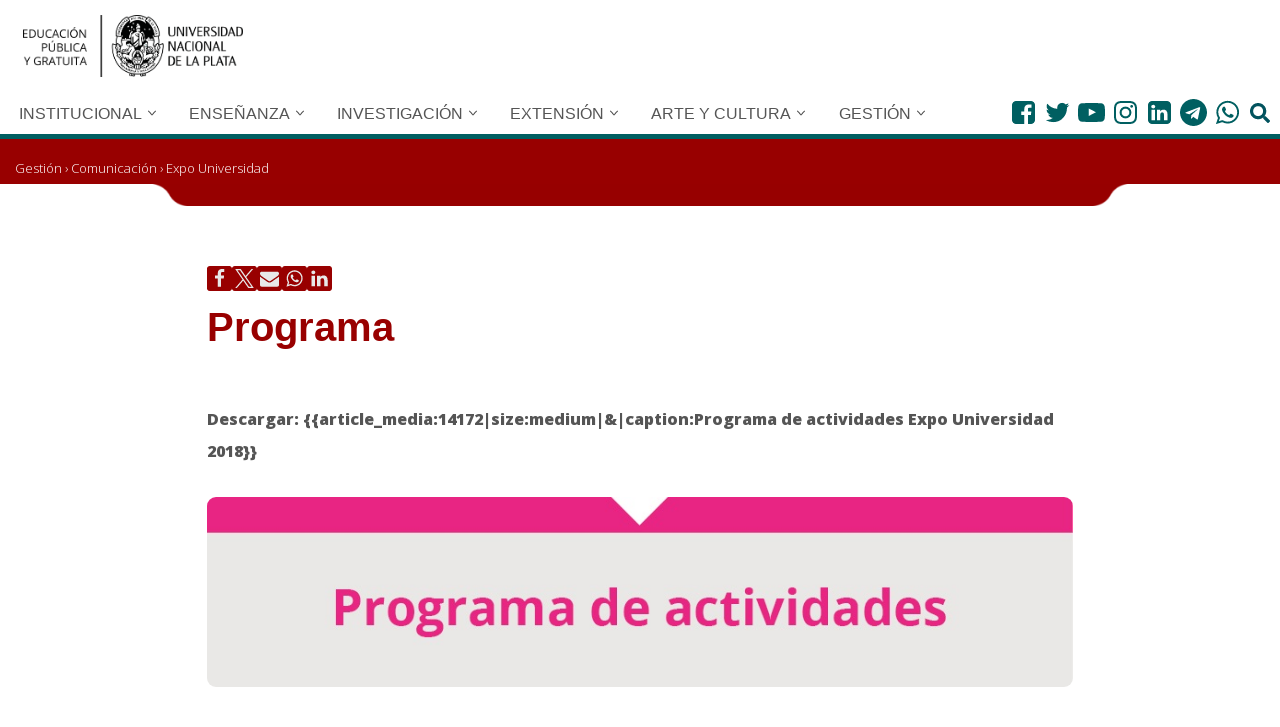

--- FILE ---
content_type: text/css
request_url: https://unlp.edu.ar/wp-content/themes/neve-child/css/coloresCategorias.scss?ver=1.0.0
body_size: 25164
content:
body{
    --activecolor: #a3a3a3;
}

.back-color-sinCat {
    background-color: var(--sinCat) !important;
}

/*------ INSTITUCIONAL ------*/
.institucional .post-destacado .wp-block-button a
{
    background-color: var(--institucional) !important;
}

.page-id-27309 .post-destacado .wp-block-button a{
    background-color: var(--institucional) !important;
}

.style-border-bottom menu-item-890 a::after {
    background-color: var(--institucional) !important;
}
.nav-ul li#menu-item-890.nv-active > .wrap > a,
.menu-item-890 a:hover,
.nav-ul li.current-menu-item.menu-item-890 > a {
    color: var(--institucional) !important;
}

.nav-ul #menu-item-890:hover > .wrap > a,.nav-ul .menu-item-890:hover > .wrap > .caret, 
.nav-ul #menu-item-890 .sub-menu li > .wrap:hover > a, .nav-ul #menu-item-890 .sub-menu li > .wrap:hover > .caret{
	color: var(--institucional) !important;
}
.nav-ul #menu-item-890 li:hover > .wrap > a, .nav-ul #menu-item-890 li:hover > .wrap > .caret {
	color: var(--institucional) !important; }

.ultp-cat-institucional, .ultp-cat-ambiente, .ultp-cat-consejo_social, .ultp-cat-comisiones-consejo-social, 
.ultp-cat-diplomatura, .ultp-cat-pandemia, .ultp-cat-pitap, .ultp-cat-plenarios, .ultp-cat-programascs, 
.ultp-cat-ddhh, .ultp-cat-diplomatura-de-genero-y-ddhh , .ultp-cat-avisos, .ultp-cat-comisiondiscapacidad, 
.ultp-cat-pauc, .ultp-cat-genero, .ultp-cat-memoria, .ultp-cat-nomina_de_desaparecidos_y_asesinados_de_la_unlp, 
.ultp-cat-politicasfeministas, .ultp-cat-protecciondederechos, .ultp-cat-unlp, .ultp-cat-autoridades, .ultp-cat-Bibliotecas, .ultp-cat-gobierno, .ultp-cat-consejosuperior, .ultp-cat-comisionesconsup, .ultp-cat-integrantes, .ultp-cat-junta_ejecutiva, .ultp-cat-ordenanzas, .ultp-cat-elecciones, .ultp-cat-elecciones2019, .ultp-cat-historia, .ultp-cat-honoris_causa, .ultp-cat-legados_personas, .ultp-cat-politicasociales, .ultp-cat-economia-popular, .ultp-cat-oficios, .ultp-cat-politicas_publicas, .ultp-cat-territorios-digitales, .ultp-cat-produccion, .ultp-cat-secretaria_relaciones_institucionales, .ultp-cat-consejos-consultivos, .ultp-cat-gestion-sustentable, 
.ultp-cat-graduados, .ultp-cat-relaciones_internacionales, .ultp-cat-internacionales_en, .ultp-cat-realizadasinter, 
.ultp-cat-internacionales_pt, .ultp-cat-alumnosintpt, .ultp-cat-salud, .ultp-cat-dirprogacasalud, .ultp-cat-dirintestracomsalud, .ultp-cat-dirprevadicsalud, .ultp-cat-dirredintersalud, .ultp-cat-actividadesris, .ultp-cat-prosecsalud, .ultp-cat-vinculacion_tecnologica, .ultp-cat-convenios, .ultp-cat-direccion_de_medio_ambiente, .ultp-cat-propiedadintelectual, .ultp-cat-prosecretaria-vinculacion-tecnologica, .ultp-cat-municipios, .ultp-cat-novedadesdam, .ultp-cat-proyectoeuroclima, .ultp-cat-trabajosdam{
    color: var(--institucional) !important;
}

#rowprincipal-home  .ultp-cat-institucional,  #rowprincipal-home .ultp-cat-ambiente,  #rowprincipal-home .ultp-cat-consejo_social,  #rowprincipal-home .ultp-cat-comisiones-consejo-social,  #rowprincipal-home 
#rowprincipal-home  .ultp-cat-diplomatura,  #rowprincipal-home .ultp-cat-pandemia,  #rowprincipal-home .ultp-cat-pitap,  #rowprincipal-home .ultp-cat-plenarios,  #rowprincipal-home .ultp-cat-programascs,  #rowprincipal-home 
#rowprincipal-home  .ultp-cat-ddhh,  #rowprincipal-home .ultp-cat-diplomatura-de-genero-y-ddhh ,  #rowprincipal-home .ultp-cat-avisos,  #rowprincipal-home .ultp-cat-comisiondiscapacidad,  #rowprincipal-home 
#rowprincipal-home  .ultp-cat-pauc,  #rowprincipal-home .ultp-cat-genero,  #rowprincipal-home .ultp-cat-memoria,  #rowprincipal-home .ultp-cat-nomina_de_desaparecidos_y_asesinados_de_la_unlp,  #rowprincipal-home 
#rowprincipal-home  .ultp-cat-politicasfeministas,  #rowprincipal-home .ultp-cat-protecciondederechos,  #rowprincipal-home .ultp-cat-unlp,  #rowprincipal-home .ultp-cat-autoridades,  #rowprincipal-home .ultp-cat-Bibliotecas,  #rowprincipal-home .ultp-cat-gobierno,  #rowprincipal-home .ultp-cat-consejosuperior,  #rowprincipal-home .ultp-cat-comisionesconsup,  #rowprincipal-home .ultp-cat-integrantes,  #rowprincipal-home .ultp-cat-junta_ejecutiva,  #rowprincipal-home .ultp-cat-ordenanzas,  #rowprincipal-home .ultp-cat-elecciones,  #rowprincipal-home .ultp-cat-elecciones2019,  #rowprincipal-home .ultp-cat-historia,  #rowprincipal-home .ultp-cat-honoris_causa,  #rowprincipal-home .ultp-cat-legados_personas,  #rowprincipal-home .ultp-cat-politicasociales,  #rowprincipal-home .ultp-cat-economia-popular,  #rowprincipal-home .ultp-cat-oficios,  #rowprincipal-home .ultp-cat-politicas_publicas,  #rowprincipal-home .ultp-cat-territorios-digitales,  #rowprincipal-home .ultp-cat-produccion,  #rowprincipal-home .ultp-cat-secretaria_relaciones_institucionales,  #rowprincipal-home .ultp-cat-consejos-consultivos,  #rowprincipal-home .ultp-cat-gestion-sustentable,  #rowprincipal-home 
#rowprincipal-home  .ultp-cat-graduados,  #rowprincipal-home .ultp-cat-relaciones_internacionales,  #rowprincipal-home .ultp-cat-internacionales_en,  #rowprincipal-home .ultp-cat-realizadasinter,  #rowprincipal-home 
#rowprincipal-home  .ultp-cat-internacionales_pt,  #rowprincipal-home .ultp-cat-alumnosintpt,  #rowprincipal-home .ultp-cat-salud,  #rowprincipal-home .ultp-cat-dirprogacasalud,  #rowprincipal-home .ultp-cat-dirintestracomsalud,  #rowprincipal-home .ultp-cat-dirprevadicsalud,  #rowprincipal-home .ultp-cat-dirredintersalud,  #rowprincipal-home .ultp-cat-actividadesris,  #rowprincipal-home .ultp-cat-prosecsalud,  #rowprincipal-home .ultp-cat-vinculacion_tecnologica,  #rowprincipal-home .ultp-cat-convenios,  #rowprincipal-home .ultp-cat-direccion_de_medio_ambiente,  #rowprincipal-home .ultp-cat-propiedadintelectual,  #rowprincipal-home .ultp-cat-prosecretaria-vinculacion-tecnologica,  #rowprincipal-home .ultp-cat-municipios,  #rowprincipal-home .ultp-cat-novedadesdam,  #rowprincipal-home .ultp-cat-proyectoeuroclima,  #rowprincipal-home  .ultp-cat-trabajosdam{
	background-color:var(--institucional) !important;
	}


.color-institucional {
    color: var(--institucional) !important;
}

.back-color-institucional {
    background-color: var(--institucional) !important;
}
.ultp-cat-institucional,
.ultp-cat-relaciones-institucionales {
	color:var(--institucional)!important;
}

/*------ ENSEÑANZA ------*/
 .ensenanza .post-destacado .wp-block-button a {
    background-color: var(--ensenanza) !important;
}

.page-id-1659 .separador, 
.page-id-1659 .separador .wp-block-themeisle-blocks-advanced-columns-overlay{
    background: transparent !important;
}

.style-border-bottom .menu-item-891 a::after {
    background-color: var(--ensenanza) !important;
}
.nav-ul li#menu-item-891.nv-active > .wrap > a,
.menu-item-891 a:hover,
.nav-ul li.current-menu-item.menu-item-891 > a {
    color: var(--ensenanza) !important;
}

.nav-ul #menu-item-891:hover > .wrap > a,.nav-ul .menu-item-891:hover > .wrap > .caret, 
.nav-ul #menu-item-891 .sub-menu li > .wrap:hover > a, .nav-ul #menu-item-891 .sub-menu li > .wrap:hover > .caret{
	color: var(--ensenanza) !important;
}
.nav-ul #menu-item-891 li:hover > .wrap > a, .nav-ul #menu-item-891 li:hover > .wrap > .caret {
	color: var(--ensenanza) !important; }

.ultp-cat-ensenanza, .ultp-cat-capacitaciondocente, .ultp-cat-especializacion , .ultp-cat-jornadas , .ultp-cat-novedadescd , .ultp-cat-capacitacion , .ultp-cat-carreras_de_grado , .ultp-cat-ingreso , .ultp-cat-educacionadistancia, .ultp-cat-boletin_electronico , .ultp-cat-ceprom , .ultp-cat-entorno_virtual , .ultp-cat-pre_ingresos_a_distancia , .ultp-cat-posgrado, .ultp-cat-becasdeposgrado , .ultp-cat-escueladeverano , .ultp-cat-a_dista-ncia , .ultp-cat-cursos___seminarios , .ultp-cat-doutorados , .ultp-cat-especializaca-es , .ultp-cat-faculdades , .ultp-cat-inscrica-o , .ultp-cat-mestrados , .ultp-cat-perguntas_frequentes , .ultp-cat-posgrado_espanol , .ultp-cat-posgrado_espanol , .ultp-cat-escuela_de_invierno , .ultp-cat-posgrados_en_las_facultades , .ultp-cat-posgrado_ingles, .ultp-cat-courses___seminars , .ultp-cat-distance_learning , .ultp-cat-doctorates , .ultp-cat-enrollment_in_postgraduate_studies , .ultp-cat-frequently_asked_questions , .ultp-cat-masters , .ultp-cat-schools , .ultp-cat-specializations , .ultp-cat-preguntas_frecuentes_posgrado , .ultp-cat-colegios , .ultp-cat-colegios , .ultp-cat-concursocolegios , .ultp-cat-colegios , .ultp-cat-opce , .ultp-cat-academica, .color-ensenanza {
    color: var(--ensenanza) !important;
}


#rowprincipal-home .ultp-cat-ensenanza,  #rowprincipal-home  .ultp-cat-capacitaciondocente,  #rowprincipal-home  .ultp-cat-especializacion ,  #rowprincipal-home  .ultp-cat-jornadas ,  #rowprincipal-home  .ultp-cat-novedadescd ,  #rowprincipal-home  .ultp-cat-capacitacion ,  #rowprincipal-home  .ultp-cat-carreras_de_grado ,  #rowprincipal-home  .ultp-cat-ingreso ,  #rowprincipal-home  .ultp-cat-educacionadistancia,  #rowprincipal-home  .ultp-cat-boletin_electronico ,  #rowprincipal-home  .ultp-cat-ceprom ,  #rowprincipal-home  .ultp-cat-entorno_virtual ,  #rowprincipal-home  .ultp-cat-pre_ingresos_a_distancia ,  #rowprincipal-home  .ultp-cat-posgrado,  #rowprincipal-home  .ultp-cat-becasdeposgrado ,  #rowprincipal-home  .ultp-cat-escueladeverano ,  #rowprincipal-home  .ultp-cat-a_dista-ncia ,  #rowprincipal-home  .ultp-cat-cursos___seminarios ,  #rowprincipal-home  .ultp-cat-doutorados ,  #rowprincipal-home  .ultp-cat-especializaca-es ,  #rowprincipal-home  .ultp-cat-faculdades ,  #rowprincipal-home  .ultp-cat-inscrica-o ,  #rowprincipal-home  .ultp-cat-mestrados ,  #rowprincipal-home  .ultp-cat-perguntas_frequentes ,  #rowprincipal-home  .ultp-cat-posgrado_espanol ,  #rowprincipal-home  .ultp-cat-posgrado_espanol ,  #rowprincipal-home  .ultp-cat-escuela_de_invierno ,  #rowprincipal-home  .ultp-cat-posgrados_en_las_facultades ,  #rowprincipal-home  .ultp-cat-posgrado_ingles,  #rowprincipal-home  .ultp-cat-courses___seminars ,  #rowprincipal-home  .ultp-cat-distance_learning ,  #rowprincipal-home  .ultp-cat-doctorates ,  #rowprincipal-home  .ultp-cat-enrollment_in_postgraduate_studies ,  #rowprincipal-home  .ultp-cat-frequently_asked_questions ,  #rowprincipal-home  .ultp-cat-masters ,  #rowprincipal-home  .ultp-cat-schools ,  #rowprincipal-home  .ultp-cat-specializations ,  #rowprincipal-home  .ultp-cat-preguntas_frecuentes_posgrado ,  #rowprincipal-home  .ultp-cat-colegios ,  #rowprincipal-home  .ultp-cat-colegios ,  #rowprincipal-home  .ultp-cat-concursocolegios ,  #rowprincipal-home  .ultp-cat-colegios ,  #rowprincipal-home  .ultp-cat-opce ,  #rowprincipal-home  .ultp-cat-academica{
    background-color: var(--ensenanza) !important;
}



.back-color-ensenanza{
    background-color: var(--ensenanza) !important;
}
body.ensenanza .breadcrumb,
body.ensenanza .separador {
    background-color: var(--ensenanza) !important;
}

.ultp-cat-ensenanza {
    color:var(--ensenanza)!important
}

/*------ INVESTIGACION ------*/

.investigacion .post-destacado .wp-block-button a{
    background-color: var(--investigacion) !important;
}
.style-border-bottom .menu-item-892 a::after {
    background-color: var(--investigacion) !important;
}
.menu-item-892 a:hover,
.nav-ul li.current-menu-item.menu-item-892 > a {
    color: var(--investigacion) !important;
}

.nav-ul li#menu-item-892.nv-active > .wrap > a,
.nav-ul #menu-item-892:hover > .wrap > a,.nav-ul .menu-item-892:hover > .wrap > .caret, 
.nav-ul #menu-item-892 .sub-menu li > .wrap:hover > a, .nav-ul #menu-item-892 .sub-menu li > .wrap:hover > .caret{
	color: var(--investigacion) !important;
}
.nav-ul #menu-item-892 li:hover > .wrap > a, .nav-ul #menu-item-892 li:hover > .wrap > .caret {
	color: var(--investigacion) !important; }



.back-color-investigacion{
    background-color: var(--investigacion) !important;
}

.ultp-cat-investigacion, .ultp-cat-apoyo_a_la_investigacion, .ultp-cat-becasinv, .ultp-cat-indicadores_cyt, .ultp-cat-indicadores_bibliometricos, .ultp-cat-secretarias_de_cyt_facultades, .ultp-cat-proyectoscyt, .ultp-cat-inundaciones, .ultp-cat-recursos, .ultp-cat-secyt, .ultp-cat-publicaciones_cyt, .ultp-cat-web_congresos, .ultp-cat-investiga, .ultp-cat-bajolalupa, .ultp-cat-cienciaenaccion, .ultp-cat-especiales, .ultp-cat-opinion{
    color:var(--investigacion)!important
}

#rowprincipal-home .ultp-cat-investigacion,  #rowprincipal-home  .ultp-cat-apoyo_a_la_investigacion,  #rowprincipal-home  .ultp-cat-becasinv,  #rowprincipal-home  .ultp-cat-indicadores_cyt,  #rowprincipal-home  .ultp-cat-indicadores_bibliometricos,  #rowprincipal-home  .ultp-cat-secretarias_de_cyt_facultades,  #rowprincipal-home  .ultp-cat-proyectoscyt,  #rowprincipal-home  .ultp-cat-inundaciones,  #rowprincipal-home  .ultp-cat-recursos,  #rowprincipal-home  .ultp-cat-secyt,  #rowprincipal-home  .ultp-cat-publicaciones_cyt,  #rowprincipal-home  .ultp-cat-web_congresos,  #rowprincipal-home  .ultp-cat-investiga,  #rowprincipal-home  .ultp-cat-bajolalupa,  #rowprincipal-home  .ultp-cat-cienciaenaccion,  #rowprincipal-home  .ultp-cat-especiales,  #rowprincipal-home  .ultp-cat-opinion{    background-color:var(--investigacion)!important
}
/*Investiga*/

.ultp-cat-cienciaenaccion
{color: var(--ciencia)!important;}

.ultp-cat-opinion
{color: var(--opinion)!important;}

.ultp-cat-bajolalupa
{color: var(--bajola)!important;}

/*------ GESTION ------*/

.style-border-bottom .menu-item-895 a::after {
    background-color: var(--gestion) !important;
}
.menu-item-895 a:hover,
.nav-ul li.current-menu-item.menu-item-895 > a {
    color: var(--gestion) !important;
}

.nav-ul li#menu-item-895.nv-active > .wrap > a,
.nav-ul #menu-item-895:hover > .wrap > a,.nav-ul .menu-item-895:hover > .wrap > .caret, 
.nav-ul #menu-item-895 .sub-menu li > .wrap:hover > a, .nav-ul #menu-item-895 .sub-menu li > .wrap:hover > .caret{
	color: var(--gestion) !important;
}

.nav-ul #menu-item-895 li:hover > .wrap > a, .nav-ul #menu-item-895 li:hover > .wrap > .caret {
	color: var(--gestion) !important; }


.ultp-cat-gestion, .ultp-cat-administracion_y_finanzas, .ultp-cat-firmadigital  , .ultp-cat-personal  , .ultp-cat-planificacionygestion, .ultp-cat-capacitacionlaboral  , .ultp-cat-novedadeslaboral  , .ultp-cat-salud-laboral, .ultp-cat-saludpersonal  , .ultp-cat-transparencia  , .ultp-cat-bienestar_universitario, .ultp-cat-deportes_alumnos  , .ultp-cat-deportes_alumnos  .violenciaeneldeporte  , .ultp-cat-estudiantes  , .ultp-cat-estudiantes  .comedorfotos  , .ultp-cat-saludestudiantil  , .ultp-cat-comunicacion, .ultp-cat-dcv  , .ultp-cat-dcv  .novedadesdcv  , .ultp-cat-cursos_seminarios_talleres  , .ultp-cat-expo  , .ultp-cat-portal_web  , .ultp-cat-obras, .ultp-cat-ex_bim_iii  , .ultp-cat-historiaedilicia  , .ultp-cat-licitacionesobras  , .ultp-cat-novedadesobras  , .ultp-cat-seguridad_higiene  , .ultp-cat-plan_estrategico, .ultp-cat-pedocumentos  , .ultp-cat-indicadores  , .ultp-cat-peextension  , .ultp-cat-pensar  , .ultp-cat-perelaciones_institucionales,.color-gestion {
    color: var(--gestion) !important;
}

#rowprincipal-home   .ultp-cat-gestion,  #rowprincipal-home  .ultp-cat-administracion_y_finanzas,  #rowprincipal-home  .ultp-cat-firmadigital  ,  #rowprincipal-home  .ultp-cat-personal  ,  #rowprincipal-home  .ultp-cat-planificacionygestion,  #rowprincipal-home  .ultp-cat-capacitacionlaboral  ,  #rowprincipal-home  .ultp-cat-novedadeslaboral  ,  #rowprincipal-home  .ultp-cat-salud-laboral,  #rowprincipal-home  .ultp-cat-saludpersonal  ,  #rowprincipal-home  .ultp-cat-transparencia  ,  #rowprincipal-home  .ultp-cat-bienestar_universitario,  #rowprincipal-home  .ultp-cat-deportes_alumnos  ,  #rowprincipal-home  .ultp-cat-deportes_alumnos  .violenciaeneldeporte  ,  #rowprincipal-home  .ultp-cat-estudiantes  ,  #rowprincipal-home  .ultp-cat-estudiantes  .comedorfotos  ,  #rowprincipal-home  .ultp-cat-saludestudiantil  ,  #rowprincipal-home  .ultp-cat-comunicacion,  #rowprincipal-home  .ultp-cat-dcv  ,  #rowprincipal-home  .ultp-cat-dcv  .novedadesdcv  ,  #rowprincipal-home  .ultp-cat-cursos_seminarios_talleres  ,  #rowprincipal-home  .ultp-cat-expo  ,  #rowprincipal-home  .ultp-cat-portal_web  ,  #rowprincipal-home  .ultp-cat-obras,  #rowprincipal-home  .ultp-cat-ex_bim_iii  ,  #rowprincipal-home  .ultp-cat-historiaedilicia  ,  #rowprincipal-home  .ultp-cat-licitacionesobras  ,  #rowprincipal-home  .ultp-cat-novedadesobras  ,  #rowprincipal-home  .ultp-cat-seguridad_higiene  ,  #rowprincipal-home  .ultp-cat-plan_estrategico,  #rowprincipal-home  .ultp-cat-pedocumentos  ,  #rowprincipal-home  .ultp-cat-indicadores  ,  #rowprincipal-home  .ultp-cat-peextension  ,  #rowprincipal-home  .ultp-cat-pensar  ,  #rowprincipal-home  .ultp-cat-perelaciones_institucionales{
	background-color: var(--gestion) !important;
}

.back-color-gestion{
    background-color: var(--gestion) !important;
}

 .gestion .post-destacado .wp-block-button a {
    background-color: var(--gestion) !important;
}


.ultp-cat-gestion {
    color:var(--gestion)!important
}


/*------ ARTE Y CULTURA ------*/


.style-border-bottom .menu-item-894 a::after {
    background-color: var(--arteycultura) !important;
}

.nav-ul li#menu-item-894.nv-active > .wrap > a,
.menu-item-894 a:hover,
.nav-ul li.current-menu-item.menu-item-894 > a {
    color: var(--arteycultura) !important;
}

.ultp-cat-arte, .ultp-cat-catedras_libres   , .ultp-cat-novedadescatlib   , .ultp-cat-centrodearte   , .ultp-cat-secarteycultura   , .ultp-cat-producciones_y_publicaciones   , .ultp-cat-museo_azzarini, .ultp-cat-africayoceania   , .ultp-cat-america   , .ultp-cat-asia   , .ultp-cat-europa   , .ultp-cat-practicas_artisticas, .ultp-cat-musica   , .ultp-cat-teatro   , .ultp-cat-practicas_culturales, .ultp-cat-tallerescultura   , .ultp-cat-museosunlp ,.color-arteycultura {
    color: var(--arteycultura) !important;
}

#rowprincipal-home  .ultp-cat-arte,  #rowprincipal-home  .ultp-cat-catedras_libres   ,  #rowprincipal-home  .ultp-cat-novedadescatlib   ,  #rowprincipal-home  .ultp-cat-centrodearte   ,  #rowprincipal-home  .ultp-cat-secarteycultura   ,  #rowprincipal-home  .ultp-cat-producciones_y_publicaciones   ,  #rowprincipal-home  .ultp-cat-museo_azzarini,  #rowprincipal-home  .ultp-cat-africayoceania   ,  #rowprincipal-home  .ultp-cat-america   ,  #rowprincipal-home  .ultp-cat-asia   ,  #rowprincipal-home  .ultp-cat-europa   ,  #rowprincipal-home  .ultp-cat-practicas_artisticas,  #rowprincipal-home  .ultp-cat-musica   ,  #rowprincipal-home  .ultp-cat-teatro   ,  #rowprincipal-home  .ultp-cat-practicas_culturales,  #rowprincipal-home  .ultp-cat-tallerescultura   , #rowprincipal-home .ultp-cat-museosunlp {
	background-color: var(--arteycultura) !important;
}


.back-color-arteycultura{
    background-color: var(--arteycultura) !important;
}

 .arteycultura .post-destacado .wp-block-button a{
    background-color: var(--arteycultura) !important;
}

.ultp-cat-arteycultura {
    color:var(--arteycultura)!important
}

.nav-ul #menu-item-894:hover > .wrap > a,.nav-ul .menu-item-894:hover > .wrap > .caret, 
.nav-ul #menu-item-894 .sub-menu li > .wrap:hover > a, .nav-ul #menu-item-894 .sub-menu li > .wrap:hover > .caret{
	color: var(--arteycultura) !important;
}

.nav-ul #menu-item-894 li:hover > .wrap > a, .nav-ul #menu-item-894 li:hover > .wrap > .caret {
	color: var(--arteycultura) !important; }





/*------ EXTENSION ------*/

.style-border-bottom .menu-item-893 a::after {
    background-color: var(--extension) !important;
}
.menu-item-893 a:hover,
.nav-ul li.current-menu-item.menu-item-893 > a {
    color: var(--extension) !important;
}

.nav-ul li#menu-item-893.nv-active > .wrap > a,
.nav-ul #menu-item-893:hover > .wrap > a,.nav-ul .menu-item-893:hover > .wrap > .caret, 
.nav-ul #menu-item-893 .sub-menu li > .wrap:hover > a, .nav-ul #menu-item-893 .sub-menu li > .wrap:hover > .caret{
	color: var(--extension) !important;
}

.nav-ul #menu-item-893 li:hover > .wrap > a, .nav-ul #menu-item-893 li:hover > .wrap > .caret {
	color: var(--extension) !important; }



.ultp-cat-extension, .ultp-cat-centros_comunitarios  , .ultp-cat-la_secretaria_de_extension  , .ultp-cat-extension_facultades  , .ultp-cat-politicas  , .ultp-cat-observatorio  , .ultp-cat-voluntariado  , .ultp-cat-medios  , .ultp-cat-edulp  , .ultp-cat-observatoriosp  , .ultp-cat-radio_universidad  , .ultp-cat-tv_universidad  , .ultp-cat-proyectosext  , .ultp-cat-convocatoriasext, .color-extension {
    color: var(--extension) !important;
}

#rowprincipal-home  .ultp-cat-extension,  #rowprincipal-home  .ultp-cat-centros_comunitarios  ,  #rowprincipal-home  .ultp-cat-la_secretaria_de_extension  ,  #rowprincipal-home  .ultp-cat-extension_facultades  ,  #rowprincipal-home  .ultp-cat-politicas  ,  #rowprincipal-home  .ultp-cat-observatorio  ,  #rowprincipal-home  .ultp-cat-voluntariado  ,  #rowprincipal-home  .ultp-cat-medios  ,  #rowprincipal-home  .ultp-cat-edulp  ,  #rowprincipal-home  .ultp-cat-observatoriosp  ,  #rowprincipal-home  .ultp-cat-radio_universidad  ,  #rowprincipal-home  .ultp-cat-tv_universidad  ,  #rowprincipal-home  .ultp-cat-proyectosext  ,  #rowprincipal-home  .ultp-cat-convocatoriasext{
	background-color: var(--extension) !important;
}


.back-color-extension{
    background-color: var(--extension) !important;
}

 .extension .post-destacado .wp-block-button a
{
    background-color: var(--extension) !important;
}

.ultp-cat-extension, .ultp-cat-proyectosext {
    color:var(--extension)!important
}

/*----- CATEGORIA HOME BLANCO -----*/

#rowprincipal-home .ultp-category-in a{
    color: #fafafa !important;
}

#top-page .separador{
	background-color: #fff !important;
}


/*---entradas-------*/
/*ensenanza*/
.ensenanza .title.entry-title, .ensenanza article h2,
.ensenanza article h4,
.ensenanza article h2 a, .ensenanza .wp-block-quote p{
	color: var(--ensenanza) !important;
}
.ensenanza blockquote {
	border-color: var(--ensenanza) !important;
  border-width: 0 0 0 3px;
}

.ensenanza .nv-post-share .nv-social-icon a svg{
	background: var(--ensenanza) !important;
}

/*institucional*/
.institucional .title.entry-title,
.institucional article h2, .institucional article h4, .institucional article h2 a, .institucional .wp-block-quote p, .institucional .wp-block-quote p{
	color: var(--institucional) !important;
}

.institucional .nv-post-share .nv-social-icon a svg{
	background: var(--institucional) !important;
}

.institucional blockquote {
	border-color: var(--institucional) !important;
  border-width: 0 0 0 3px;
}

/*arteycultura*/
.arteycultura .title.entry-title, .arteycultura article h2, .arteycultura article h4, .arteycultura article h2 a, .arteycultura .wp-block-quote p{
	color: var(--arteycultura) !important;
}

.arteycultura .nv-post-share .nv-social-icon a svg{
	background: var(--arteycultura) !important;
}

.arteycultura blockquote {
	border-color: var(--arteycultura) !important;
  border-width: 0 0 0 3px;
}
/*gestion*/

.gestion .title.entry-title, .gestion article h2, 
.gestion article h4, .gestion article h2 a, .gestion .wp-block-quote p{
	color: var(--gestion) !important;
}

.gestion .nv-post-share .nv-social-icon a svg{
	background: var(--gestion) !important;
}

.gestion blockquote {
	border-color: var(--gestion) !important;
  border-width: 0 0 0 3px;
}

/*investigacion*/
.investigacion .title.entry-title, .investigacion article h2, .investigacion article h4, .investigacion article h2 a, .investigacion .wp-block-quote p{
	color: var(--investigacion) !important;
}

.investigacion .nv-post-share .nv-social-icon a svg{
	background: var(--investigacion) !important;
}

.investigacion blockquote {
	border-color: var(--investigacion) !important;
  border-width: 0 0 0 3px;
}
/*ciencia*/

	

.ciencia .title.entry-title, .ciencia article h2, .ciencia article h4, .ciencia article h2 a, .ciencia article strong, .ciencia .wp-block-quote p, .ciencia article a{
	color: var(--ciencia) !important;
}


.back-color-ciencia, .ciencia .nv-post-share .nv-social-icon a svg{
	background: var(--ciencia) !important;
}

.ciencia blockquote {
	border-color: var(--ciencia) !important;
  border-width: 0 0 0 3px;
}

/*bajola*/
.bajola .title.entry-title, .bajola article h2, .bajola article h4, .bajola article h2 a, .bajola article strong, .bajola .wp-block-quote p, .bajola article a{
	color: var(--bajola) !important;
}

.back-color-bajola, .bajola .nv-post-share .nv-social-icon a svg{
	background: var(--bajola) !important;
}

.bajola blockquote {
	border-color: var(--bajola) !important;
  border-width: 0 0 0 3px;
}

/*opinion*/
.opinion .title.entry-title, .opinion article h2, .opinion article h4, .opinion article h2 a, .opinion .wp-block-quote p, .opinion article strong, .opinion article a{
	color: var(--opinion) !important;
}

.back-color-opinion, .opinion .nv-post-share .nv-social-icon a svg{
	background: var(--opinion) !important;
}

.opinion blockquote {
	border-color: var(--opinion) !important;
  border-width: 0 0 0 3px;
}



/*extension*/
.extension .title.entry-title,  .extension article h2,
.extension article h4,
.extension article h2 a, .extension article a, .extension .wp-block-quote p{
	color: var(--extension) !important;
}

.extension .nv-post-share .nv-social-icon a svg {
	background: var(--extension) !important;
}

.extension blockquote {
	border-color: var(--extension) !important;
  border-width: 0 0 0 3px;
}






--- FILE ---
content_type: text/css
request_url: https://unlp.edu.ar/wp-content/themes/neve-child/css/modaleleccionesstyle.css?ver=1.0.0
body_size: 12145
content:
/*HAY QUE MODIFICAR LOS ARCHIVOS PAGE-INSTITUCIONAL, HEADER Y FOOTER, AGREGARLE EL ID DE LA PAG NUEVA*/
.page-id-89377 .amarilloBorde, .page-id-53259 .amarilloBorde{
	float:right;
	border-left: solid 4px #edd334;
	padding-left: 0.5em;
	max-width: min-content;
}
.page-id-89377  .azulBorde, .page-id-53259 .azulBorde{
	float:right;
	border-left: solid 4px #0779d2;
	padding-left: 0.5em;
	max-width: min-content;
}
.page-id-89377 .verdeBorde, .page-id-53259 .verdeBorde{
	float:right;
	border-left: solid 4px #6eb82f;
	padding-left: 0.5em;
	max-width: min-content;
}


.page-id-89377 .botonelecciones a, .page-id-53259 .botonelecciones a{
	font-weight: 400 !important;
	border-radius: 40px !important;
}

@media only screen and (max-width:960px){

	.page-id-89377 .botonelecciones, .page-id-53259 .botonelecciones{
		width: 100% !important; 
	}
	.page-id-89377  .cardUnlp, .page-id-53259 .cardUnlp{
		display: block;
		margin: auto;
  		margin-bottom: auto;
		position: relative;
	}

	.page-id-89377  .pill, .page-id-53259 .pill{
		display: block;
		margin: auto;
	}
}


.page-id-89377 .green-elecciones, .page-id-53259 .green-elecciones{
	background: #026665;
}
  
.page-id-89377 .alingP , .page-id-53259 .alingP {
	text-align: right;
}
  
.page-id-89377 p, .page-id-53259 p{
margin: 7px !important;
	}

  
  /* Full screen Modal */
  
.page-id-89377 .modal-content, .page-id-53259 .modal-content{
	background-color: #f1f1f1 !important;
	height: max-content !important;
}

.page-id-89377 .fullscreen-modal .modal-dialog, .page-id-53259 .fullscreen-modal .modal-dialog {
  margin-top: 31px !important;
}

.page-id-89377 .fullscreen-modal .modal-dialog, .page-id-53259 .fullscreen-modal .modal-dialog {
	margin-right: auto !important;
	margin-left: auto !important;
	max-width: none !important;
 }
@media (min-width: 768px) {
	.page-id-89377 .fullscreen-modal .modal-dialog, .page-id-53259 .fullscreen-modal .modal-dialog {
	  width: 92w !important;
	  max-width: none !important;
	}
}
@media (min-width: 992px) {
	.page-id-89377 .fullscreen-modal .modal-dialog, .page-id-53259 .fullscreen-modal .modal-dialog {
	  width: 91vw !important;
	  max-width: none !important;
	}
  }
  @media (min-width: 1200px) {
	.page-id-89377 .fullscreen-modal .modal-dialog, .page-id-53259 .fullscreen-modal .modal-dialog {
	  width: 90vw !important;
	  max-width: none !important;
	}
  }
  
  
  .page-id-89377 .sectionWhite , .page-id-53259 .sectionWhite {
	padding: 0px 40px 0px 100px;
	background-color: inherit;
	margin: 0 auto;
	width: 90%;
	margin-top: 20px;
	border-radius: 24px;
  }
  
  
.page-id-89377  .modalTable  , .page-id-53259 .modalTable {
	overflow: auto;
	width: 45%;
	margin-right: 2.5%;
	margin-left: 2.5%;

  }
  
  
  .page-id-89377  img, .page-id-53259 img{
	width: inherit;
	height: auto;
  }
  
	  @media only screen and (max-width: 767px){
		.page-id-89377 .modal-content, .page-id-53259 .modal-content {
		  margin: auto;
				width: 90%;
		  }
	  }
.page-id-89377 .modal-content, .page-id-53259 .modal-content {
	border-radius: 20px;
	border: unset !important;
	border-top-left-radius:38px !important;
	border-top-right-radius : 38px !important;
  }
  
  .page-id-89377 .articleWhite, .page-id-53259 .articleWhite {
	width: 26%;
	background-color: white;
	border-radius: 20px;
	padding-bottom: 1em;
	
  }
@media (max-width: 769px) {
	.page-id-89377 .articleWhite , .page-id-53259 .articleWhite{
	   margin-top: 5em;
		}
	}

 
  .page-id-89377 hr , .page-id-53259 hr {
	margin-top: 1rem;
	margin-bottom: 1rem;
	border: 0;
	width: 70%;
	border-top: 2px solid rgba(0, 0, 0, .1);
  }
  
  
  .page-id-89377 #close, .page-id-53259 #close {
	color: white;
  }
  
  .page-id-89377 .logoModal, .page-id-53259 .logoModal {
	height: 124px;
	width: 220px;
	margin-top: -24px;
	border-radius: 12px;
	-webkit-box-shadow: 10px 10px 22px -5px rgba(237, 234, 237, 1);
	-moz-box-shadow: 10px 10px 22px -5px rgba(237, 234, 237, 1);
	box-shadow: 2px 4px 18px -5px rgba(237, 234, 237, 1);
	margin-bottom: 20px;
  }

.page-id-89377 .modal-body, .page-id-53259 .modal-body {
  padding-top: 0;
}


@media only screen and (min-width:767px){
		
.page-id-89377 .modal-content, .page-id-53259 .modal-content {
   		min-height: 540px;
  		height: 90vh !important;
	}
}

  .page-id-89377 .close, .page-id-53259 .close {
	color: #e8e8e8;
	padding: 0.3em 1rem;
  }


  .page-id-89377 .textWhite, .page-id-53259 .textWhite {
	font-family: 'Quicksand', sans-serif;
	color: white;
	font-size: 32px;
  }
  
  
  .page-id-89377 .modal-header, .page-id-53259 .modal-header {
	background-color: #026665;
	border-top-left-radius: 10px !important;
	border: none;
	border-top-right-radius: 10px !important;
  }
  
  
  .page-id-89377 .divFlex, .page-id-53259 .divFlex {
	display: flex;
  }
  

  .page-id-89377 .divFlexCenter, .page-id-53259 .divFlexCenter {
	display: flex;
	justify-content: center;
  }
  
  .page-id-89377 .divFlexsCenter, .page-id-53259 .divFlexsCenter {
	display: flex;
	justify-content: center;
  }
  
  .page-id-89377 .divCenter, .page-id-53259 .divCenter {
	display: flex;
	justify-content: center;
  }
  
  .page-id-89377 .divFlexCenters, .page-id-53259 .divFlexCenters {
	display: flex;
	justify-content: center;
  }
   
  .page-id-89377 .modal, .page-id-53259 .modal {
	padding: 0px !important;
	z-index: 9999999;
  }
  
  
  .page-id-89377 table, .page-id-53259 table {
	width: 98%;
	margin: 0 auto;
	margin-right: 10px;
	text-align: center;
	max-width: 720px;
	border-collapse: collapse;
  }
     

  .page-id-89377  tr:nth-child(even), .page-id-53259 tr:nth-child(even) {
	background: #e8e8e8;
  }
  
  
  .page-id-89377 th, .page-id-53259 th,.page-id-89377 td, .page-id-53259 td {
	text-align: initial;
	padding: 3px;
	max-width: min-content;
	border-bottom: unset;
  }
 



/*SIN PAGE ID*/




@media only screen and (max-width:960px){
	.textWhites {
  font-size: 1.7em !important;
	}
}
  .imgLogo {
	width: 100%;
  }
  
  .imgUnlpWhite {
	margin-left: 34%;
	left: auto;
	margin-top: 16px;
	display: block;
	width: 120px;
	height: 60px;
  }
  

  
  .cardUnlp:focus {
	outline: none;
  }
  
    .resultPillRed {
	position: absolute;
	border-radius: 20px;
	width: 25%;
	margin-left: 6px;
	margin-top: 6px;
	display: block;
	height: 10px;
	z-index: 99;
	background-color: #ff0000;
	left: 10%;
  }
  
  .pillRed {
	margin-left: 10px;
	border-radius: 20px;
	width: 56px;
	margin-right: 10PX;
	margin-bottom: 4px;
	display: block;
	background-color: #ff0000;
	height: 8px;
	display: inline-block;
  }
  
  .pillYellow {
	margin-left: 10px;
	border-radius: 20px;
	width: 56px;
	margin-right: 10PX;
	margin-bottom: 3px;
	display: block;
	background-color: #e9ef00;
	height: 8px;
	display: inline-block;
  }
  
 
  .pillGreen {
	margin-left: 10px;
	border-radius: 20px;
	width: 56px;
	margin-right: 10PX;
	margin-bottom: 3px;
	display: block;
	background-color: #13ce20;
	height: 8px;
	display: inline-block;
  }
  
  .resultPillGreen {
	position: absolute;
	border-radius: 20px;
	width: 25%;
	margin-left: 6px;
	margin-top: 6px;
	display: block;
	height: 10px;
	z-index: 99;
	background-color: #13ce20;
	left: 10%;
  }
  
  .resultPillYellow {
	position: absolute;
	border-radius: 20px;
	width: 25%;
	margin-left: 6px;
	margin-top: 6px;
	display: block;
	background-color: #e9ef00;
	height: 10px;
	z-index: 99;
	left: 10%;
  }
  
  .rectAzul {
	width: 16px;
	position: absolute;
	right: 16%;
	margin-top: -7px;
	display: block;
	background-color: #0779d6;
	height: 16px;
  }
  
  .rectAzul1 {
	width: 18px;
	margin-left: -5px;
	display: block;
	background-color: #0779d6;
	height: 18px;
	border-radius: 2px;
  }
  
  .rectAmarillo {
	position: absolute;
	right: 16%;
	margin-top: -7px;
	width: 16px;
	display: block;
	background-color: #efd433;
	height: 16px;
  }

  .rectVerde1 {
	margin-left: -5px;
	width: 18px;
	border-radius: 2px;
	display: block;
	background-color: #6fb730;
	height: 18px;
	
  }
  
  .pillGreenM {
	margin-left: 10px;
	border-radius: 20px;
	width: 40px;
	margin-right: 10px;
	margin-top: 5px;
	display: block;
	background-color: #13ce20;
	height: 8px;
	
  }
  
  .pillBlueM {
	margin-left: 10px;
	border-radius: 20px;
	width: 40px;
	margin-right: 10px;
	margin-top: 5px;
	display: block;
	background-color: blue;
	height: 8px;
  }
  
  .pillYellowM {
	margin-left: 10px;
	border-radius: 20px;
	width: 40px;
	margin-right: 10px;
	margin-top: 5px;
	display: block;
	background-color: #e9ef00;
	height: 8px;
  }

	@media (max-width: 450px){
		.divOrange {
	  width: 300px;
		}
}
  
  .divOrange {
	width: 400px;
	text-align: center;
	margin-top: 20px;
	margin-left: 0px;
	height: 52px;
	border-radius: 32px;
	background-color: #e55200;
  }
  
  .divOran {
	background-color: #e55200;
	width: 260px;
	text-align: center;
	display: block;
	right: 0;
	margin-left: 84px;
	height: 40px;
	margin-top: -20px;
	margin-bottom: 20px;
	border-radius: 32px;
  }
  
  .textWhite01 {
	font-family: 'Quicksand', sans-serif;
	color: white;
	text-align: center;
	font-size: 18px;
	padding-top: 2px;
  }
  
  .textWhite1 {
	font-family: 'Quicksand', sans-serif;
	color: white;
	font-size: 18px;
  }
  
  .textWhites {
	font-family: 'Quicksand', sans-serif;
	color: white;
	margin-left: 20px;
	display: inline-block;
	font-size: 20px;
  }
  
  .textVerde {
	font-family: 'Quicksand', sans-serif;
	color: #026665;
	margin-bottom: 14px !important;
	margin-left: 20px !important;
	font-size: 16px;
  }
  
  
  .rectAmarillo1 {
	margin-left: 0px;
	width: 18px;
	display: block;
	background-color: #efd433;
	height: 18px;
	border-radius: 2px;
  }
  
  .rectVerdee {
	 position: absolute;
	  right: 44%;
	  margin-top: -7px;
	  width: 16px;
	  display: block;
	  background-color: #6fb730;
	  height: 16px;
  }
  
  
  .rectVerde {
	margin-left: -130px;
	width: 16px;
	display: block;
	background-color: #6fb730;
	height: 16px;
  }

  .divGreen {
	padding: 10px;
	width: 260px;
	text-align: center;
	display: block;
	right: 0;
	margin-left: 30%;
	height: 40px;
	margin-top: -20px;
	margin-bottom: 20px;
	border-radius: 32px;
	background-color: #13ce20;
  }
  
  .boldText {
	font-weight: 600;
  }
  
  .boldTexts {
	font-family: 'Quicksand', sans-serif;
	color: #026665;
	margin-bottom: 14px;
	font-size: 16px;
	font-weight: 600;
  }
  
  .boldT {
	font-family: 'Quicksand', sans-serif;
	color: #026665;
	margin-bottom: 0px;
	font-size: 12.5px;
	font-weight: 200;
  }
  
  
  .textsVerdes {
	font-family: 'Quicksand', sans-serif;
	color: #026665;
	margin-bottom: 14px;
	margin-left: 20px;
	font-size: 16px;
  }

  
  .imgPlant {
	position: initial;
	display: block;
	margin-left: auto;
	padding-right: 30px;
  }
  
  .textVerdes {
	font-family: 'Quicksand', sans-serif;
	color: #026665;
	margin-bottom: 14px;
	margin-left: 20px;
	font-size: 16px;
  }
  
  .divGris {
	background-color: #a9a9a9;
	margin: 0 auto;
  	margin-top: 0px;
	text-decoration: none;
	display: block;
	width: max-content;
	padding: 0.3em;
	margin-top: 45px;
	border-radius: 10px;
  }

  .divGris p{
	margin-top: 0 !important;
	margin-bottom: 1rem !important;
  }
  
  .parrTit {
	font-family: 'Quicksand', sans-serif;
	color: #026665;
	font-size: 20px;
  }
  
  .divWhiteLogo {
	height: 140px;
	border-radius: 14px;
	background-color: white;
	margin-left: 50px;
	width: 220px;
	-webkit-box-shadow: 10px 10px 22px -5px rgba(237, 234, 237, 1);
	-moz-box-shadow: 10px 10px 22px -5px rgba(237, 234, 237, 1);
	box-shadow: 10px 10px 22px -5px rgba(237, 234, 237, 1);
	margin-top: -24px;
  }
  
  /* width */
  ::-webkit-scrollbar {
	width: 8px;
	cursor: pointer;
  }
  
  /* Handle */
  ::-webkit-scrollbar-thumb {
	background: grey;
	border-radius: 10px;
  }
  
  /* Track */
  ::-webkit-scrollbar-track {
	background: #ababab;
	border-radius: 10px;
  }
  
  /* Handle on hover */
  ::-webkit-scrollbar-thumb:hover {
	cursor: pointer !important;
	background: #908f8f;
  }
  
  
@media only screen and (max-width: 600px) {
	.divOran {
  	margin-left: 6%;	
	}
  }

@media only screen and  (max-width: 530px) {
  .rectVerdee{
	  right:50% !important;
  }
  .rectAzul{
	  right:25% !important;
  }
.rectAmarillo{
		  right:25% !important;
	  }
  }


  @media (max-width: 380px) {
	  .rectVerdee{
		  right:41%;
	  }
	.rectAzul{
		  right:18%;
	  }
	.rectAmarillo{
		  right:18%;
	  }
	
  }


--- FILE ---
content_type: text/css
request_url: https://unlp.edu.ar/wp-content/themes/neve-child//css/style.css?ver=4.0.1
body_size: 59386
content:
/*
Theme Name:     Neve Child
Theme URI:      https://themeisle.com/themes/neve/
Template: neve
Author:         ThemeIsle		
Author URI:     https://themeisle.com
Description:    Neve is a super fast, easily customizable, multi-purpose theme. It’s perfect for blogs, small business, startups, agencies, firms, e-commerce shops (WooCommerce storefront) as well as personal portfolio sites and most types of projects. A fully AMP optimized and responsive theme, Neve will load in mere seconds and adapt perfectly on any viewing device. While it is lightweight and has a minimalist design, the theme is highly extendable, it has a highly SEO optimized code, resulting in top rankings in Google search results. Neve works perfectly with Gutenberg and the most popular page builders (Elementor, Brizy, Beaver Builder, Visual Composer, SiteOrigin, Divi). Neve is also WooCommerce ready, responsive, RTL & translation ready. Look no further. Neve is the perfect theme for you!
Version:        1.0.0
License:        GNU General Public License v2 or later
License URI:    http://www.gnu.org/licenses/gpl-2.0.html
Text Domain:    neve
Tags: blog, custom-logo, e-commerce, rtl-language-support, post-formats, grid-layout, one-column, two-columns, custom-background, custom-colors, custom-header, custom-menu, featured-image-header, featured-images, flexible-header, full-width-template, sticky-post, theme-options, threaded-comments, translation-ready, accessibility-ready, wide-blocks, block-styles
*/

.nav-ul .caret {
  width: 10px !important;
}

/*quitar boton chat gpt*/
#UltpChatGPTButton{
	display: none !important;
}
/*sobre escribir color botones con link */
.wp-block-button.cinco-botones  a{
	color: #02535e !important;
}

.wp-block-button  a{
	color: #fff !important;
}

.header-top-inner{
	background-color: white !important;
}

h2{
	font-family: Open-SansCondensed, sans-serif !important;
}

body img {
	border-radius: 9px;
}

.ultp-block-f0d382 .ultp-block-item:hover .ultp-block-image {
  filter: none !important;
}

img:hover, *:hover{
	opacity: 1 !important;
}



#rowprincipal-home .ultp-category-in a{
	padding: 0em 0.6em;
  border-radius: 9px;
}


body a:hover, body img:hover{
	opacity: 1 !important; 
}


.header-main .header-main-inner .container .row .hfg-slot.right:nth-child(2){
	padding-left: 0 !important;
}



.entry-content a:not([class]), .nv-comment-content a:not([class]), .nv-template .neve-main a:not([class]), .widget_text a:not([class]) {
    --linkdeco: none !important;
}


body{
  font-family: 'Open Sans', sans-serif !important;	
	 --linkdeco: none !important;
}

body a{
	text-decoration: none !important;
}


/* menu SUB menu */
.nav-ul {
  display: flex;
  flex-wrap: wrap;
  margin: unset;
  justify-content: space-around;
}

ul.sub-menu{
	transform: none !important;
}
#menu-item-26240 a,
#menu-item-26243 a,
#menu-item-28812 a,
#menu-item-26237 a,
#menu-item-29529 a{
	max-width: 200px;
  word-break: normal;
  white-space: break-spaces;
  line-height: 20px;
}
#menu-item-64517 a{
	width: 230px; 
	word-break: normal;
  white-space: break-spaces;
  line-height: 20px;
}

 .nav-ul li.nv-active > .wrap > a {
  color: #444 !important;
}
/*----- buscador -----*/
.unlp-buscador a{
border-radius: 30px;
overflow: hidden;
width: 30px;
height: 30px;}

.unlp-buscador a:hover{
	border-radius: 30px;
	overflow: hidden;
	width: 30px;
	height: 30px;}

.unlp-buscador a i svg:hover{
  fill: white;}

.unlp-buscador a i{
	margin: auto;}

.searchwp-modal-form-default .searchwp-modal-form__content .search-form label{
	padding: 0px !important;}

.search-form .search-submit{
	border:0;
	background-color: #009790;
}

.search-form svg{
	height: 30px;
	width: 30px;}

.search-form .search-field {
    border-right:solid var(--formFieldBorderColor) var(--formFieldBorderWidth);
}

.search-form .search-field::placeholder {
    color: transparent;
	  }

.search-form .search-submit:hover svg{
	fill: white;
	opacity: 0.7;
}

.search-form .search-submit svg{
	fill: white;
	opacity: 1;
}


.search-form .search-submit::before{
	display:none;}

.searchwp-modal-form__close{
	color: white;
}

.searchwp-modal-form__close:hover{
	color: darkgray;
}

input[type="search"]::-webkit-search-decoration,
input[type="search"]::-webkit-search-cancel-button,
input[type="search"]::-webkit-search-results-button,
input[type="search"]::-webkit-search-results-decoration { display: none; }

.searchwp-modal-form-default .searchwp-modal-form__content {
    border-radius: 30px !important;
}

@media only screen and (min-width: 961px){
.search-submit{
	height: 56px !important;}
}
@media only screen and (max-width: 960px){
	body.admin-bar .floating .nv-nav-search {
  margin-top: 100px !important;
  background: #ffffffb5;
  margin: 4px;
  margin-top: 4px;
  border-radius: 9px;
}
}

/*--- colores  categorias ---*/

.ultp-cat-sin-categoria{
	color: #00b2e3 !important;
}

/*tipografia*/
/* titulos postX*/
.ultp-block-content-bottomPosition .ultp-category-in a{ color: white !important;}

.ultp-block-title a {
	font-family: Open-SansCondensed, sans-serif !important;
	font-weight: bold;
	color: var(--general-title-color) !important;
}

.ultp-block-content-overlay .ultp-block-title a, #rowprincipal-home .ultp-block-title a{
	color: white !important;
}
/*excerpt*/

.ultp-block-excerpt p {
}

/*--- botones ---*/
.button-primary{
	border-color: #15a99e !important;
}

/*-- icon search --*/

.nv-icon.nv-search{
  padding: 7px;
  border-radius: 20px;
}

.nv-search-icon-wrap .nv-icon.nv-search{
		background: transparent;
}

/*-- header cabeceras --*/

.desktop-left{
	margin: 0;
}

.desktop-left.item--inner{
	padding: 1em 0 0 0;
}

.search-form .search-field:focus ~ button, textarea:focus, input:focus{
    box-shadow: none !important;
}

.wp-block-themeisle-blocks-posts-grid-post-image a{
	display: inherit !important;

}

.wp-block-themeisle-blocks-posts-grid-post-image a img{
	border-radius: 0px !important;
		height: max-content !important;
}


.wp-block-themeisle-blocks-posts-grid-post-body{
	background: white;
	padding: 1em;
}

.wp-block-themeisle-blocks-posts-grid .wp-block-themeisle-blocks-posts-grid-post-blog{
	background-color: white !important;
}


.wp-block-themeisle-blocks-posts-grid-post-image{
	padding: 0px !important;
}
/*-- specific background color for pages --*/

body.page.page-id-667{
background-color: #ffa600 !important;	
}

.page-id-667 .post-destacado .ultp-wrapper-block .ultp-block-readmore a{
  background-color:  #ffa600 !important;	
}

/*-- reusable bloque only image title over image --*/
.onlytitle-dark .ultp-block-content-inner .ultp-block-readmore{
width: 30px;
  height: 30px;
}

.onlytitle-dark .ultp-block-content-inner {
display: inline-flex !important;
border-radius: 0 30px 30px 0 !important;
width: initial !important;
max-width: 100% !important;
background-color: #2d2d2d !important;
margin-bottom: 20px !important;
}

/*--- solapas ---*/
.separador .innerblocks-wrap{
	max-width: unset !important;
}
.separador .innerblocks-wrap .wp-block-themeisle-blocks-advanced-column {
	max-width: unset !important;
}

.separador .wp-block-ultimate-post-image .ultp-block-wrapper .ultp-image-block-wrapper .ultp-image-block img {
    width: 100vw !important;
}

.ultp-image-block {
	display: block; 
}

.img-solapa{
  max-width: 1980px !important;
 }

.img-solapa img{
  display: block !important;
		position: unset !important;	
 }

.solapa-home img{
	position: unset !important;
}



.img-solapa .ultp-image-block{
	z-index: 2 !important;
  line-height: 0;
  display: block;
 }

.botonesconimagen-home a{
	position: initial !important;
	padding: 0px !important;
	background: initial !important;
}

.botonesconimagen-home img{
	position: unset !important;
}

@media only screen and (max-width: 900px){
	.wp-block-buttons > .wp-block-button__width-25{
		width: 100% !important;
		margin-bottom: 5px;
	} 
}

.ultp-block-media .ultp-block-content-wrap {
	margin: auto !important;
}

.ultp-layout1 .ultp-block-media .ultp-block-content-wrap {
	margin: initial !important;
}

/*imagen 3:2*/
.single-post article .nv-thumb-wrap,
.ultp-block-image a,
.ultp-image-block a{
	position: relative;
	width: 100%;
	padding-top: 66.66%;
}

.single-post article .nv-thumb-wrap img,
.ultp-block-image img,
.ultp-image-block img{
	position: absolute;	
top: 0;
left: 0;
bottom: 0;
right: 0;
text-align: center;
font-size: 20px;
color: white;
width: 100%;
height: 100%;
object-fit: fill;
}


#img-solapa-principal{
	max-width: 1800px !important;
	margin-left: auto !important;
	margin-right: auto !important;
}

.separador-solotitulo{
 font-weight: lighter !important;
}

.separador-solotitulo strong{
 font-weight: bold;
}
/*----imagenes postX-----*/

.ultp-block-image{
	width: 100%;
}
.ultp-block-image a{
	width: 100%;
}
.ultp-block-image a img{
	width: 100%;
}

/*--- single post page ---*/
.post .nv-thumb-wrap{
	max-height: 30em;
	width: auto;
	overflow: hidden;
	border-radius: 10px;
}

/*-- blog --*/
.nv-non-grid-article .non-grid-content > * {
	margin: 0 0 0.5em 0;
}

/*--- breadcrumb ---*/
	#top-page {
		border-top: 5px solid #005F61;
}

.breadcrumb .wp-block-themeisle-blocks-advanced-column{
	margin-top: auto !important;
	padding-top: 0px !important;
	padding-bottom: 2px !important;
}

.wp-block-themeisle-blocks-advanced-columns .breadcrumb.container .wp-block-themeisle-blocks-advanced-column{
    max-width: var(--container) !important;
}

.breadcrumb span{
  color: white !important;
	font-family: 'Open Sans', sans-serif !important;
	font-size: 13px !important;
	font-weight: 300 !important;
}
.breadcrumb a{
  color: white !important;
  text-decoration: none;
}
.breadcrumb span:last-child a{
  font-weight: 700;
font-size: 13px !important;	font-family: 'Open Sans', sans-serif !important;
	
}

.breadcrumb .aioseo-breadcrumbs{
 	display: block;
	margin: auto;
	z-index: 9;
	position: relative;
}

@media only screen and (max-width: 960px) {
	.breadcrumb{
max-width: 70vw !important;
margin: auto !important;
}
}

/*breadcrumb post*/

.breadcrumb-post .aioseo-breadcrumbs span:last-child, .breadcrumb-post .aioseo-breadcrumbs span:nth-last-child(2){
	display:none !important;
}

/*---- BOTONES ------*/

.wp-block-button a{
	border-radius: 9px !important;
	
}

.seis-botones-contenedor{
	gap: unset !important;
}

.seis-botones{
  width: 16% !important;
	height: 48px !important;
}

.cinco-botones{
	  width: 19% !important;
	
}

.seis-botones, .tres-botones {
  font-family: "Open Sans", sans serif !important;
	font-weight: bold;
}

.tres-botones {
 font-size:18px !important;
 background-color: #236a73;
 border-radius: 9px;
}

.tres-botones {
 font-size:22px !important;
}

.seis-botones a{
  margin: auto;
  display: block;
}

@media only screen and (max-width: 820px) {
	.cinco-botones{
		width: 48% !important;
		margin: auto !important;
		margin-bottom: 7px !important;
	}
	.cuatro-botones{
		width: 100% !important;
	}
}
@media only screen and (max-width: 600px) {
		.cinco-botones{
	width: 100% !important;
	margin-bottom: 7px !important;

	}}


@media only screen and (max-width: 720px) {
	
	.seis-botones-contenedor{
	gap: 0.5em !important;
}
	.seis-botones{
  width: 47% !important;
		margin-bottom: 7px !important;
   }}

.tres-botones{
	width: calc(33% - var(--wp--style--block-gap, .5em)*0.75) !important;
}

.tres-botones a{
	background-color: #3d3d3d;
  border-radius: 9px !important;
}


.tres-botones a:hover, .seis-botones a:hover{
	opacity: 1 !important;
}

@media only screen and (min-width: 920px){
	.tres-botones a{
	  padding: 25px 30px !important;
	}
}

@media only screen and (max-width: 920px){
	.tres-botones{
	  width: 70vw !important;
	  margin: auto !important;
		margin-bottom: 7px !important;
}
}


.btn-csolapax3{
	z-index: 3;
  position: relative;
}

@media only screen and (max-width: 960px){
	
.wp-block-themeisle-blocks-advanced-columns .innerblocks-wrap {
  display: unset !important;
  flex-basis: 100%;
}

.wp-block-ultimate-post-post-grid-1 .ultp-block-row.ultp-block-items-wrap {
  grid-template-columns: repeat(1, 1fr) !important;
}
	
	.wp-block-themeisle-blocks-advanced-columns{
	/*	margin: 7px !important; */
	}
}

@media only screen and (max-width: 1230px){
.btn-cimg-contenedor .innerblocks-wrap {
	max-width: calc( 100vw - 30px) !important;
  margin: auto !important;
	
	}
}

@media only screen and (max-width: 920px){
	.btn-cimg-contenedor  .sm-nmargin{
			  margin-left: 0 !important;
	  margin-right: 0 !important;
	}
	
	.btn-cimg-contenedor .innerblocks-wrap {
  display: block;	
	}
	
.btn-cimg-contenedor .botonsimg-col {
	margin-top: 20px !important;
	}
	
.btn-cimg-contenedor .botonsimg-col-bkgcolor{
	  margin-left: 15px !important;
	  margin-right: 15px !important;
	}
	
}

/*------SIN imagenes--------*/

.single-no-image .post .nv-thumb-wrap{
	display: none !important;
}

/*------imagenes--------*/

.entrada-principal-img{
	border-radius: 9px !important;
}

.boton-entrada-principal a{
font-family: 'Open Sans', sans-serif;
font-weight: bold;
text-transform: uppercase;
text-decoration: none;
font-size: 10px;
letter-spacing: 1px;
padding: 1em !important;
}

.boton-entrada-principal a img{
  margin-bottom: -1px;
}
.post-destacado .wp-block-themeisle-blocks-advanced-heading{
	line-height: 1 !important;
}


/*botones titulo sobre imagen*/

@media only screen  and (max-width: 920px){
  .botonsimg-col {
  width: 80vw !important;
  margin: auto !important;
  }
}

.boton-titulo-simagen a{
		font-family: Open-SansCondensed, sans-serif !important;
}

.dos-botones-apaisado {
}

@media screen and (min-width:900px){
  .boton-titulo-simagen{
     max-height: 300px;
  }
}

.wp-block-media-text.boton-titulo-simagen{
  position: relative !important;
  display: block !important;
  z-index: 7;
  overflow: hidden;
  border-radius: 9px;
  height: 250px;
}



.boton-titulo-simagen a img{
  height: auto;
  width: 100%;
}


.boton-titulo-simagen  a {
  border-radius: 9px !important;
	overflow: hidden;
	height: 250px;
	display: block;
}

.wp-block-media-text.boton-titulo-simagen .wp-block-media-text__content {
bottom: 20px;
position: absolute;
width: 90%;
opacity: 1;
margin-bottom: 0px;
padding: 0 !important;
}


.boton-titulo-simagen .wp-block-media-text__content p {
border-radius: 0 9px 9px 0 !important;
background: #2b2b2b;
font-size: 1.1em !important;
font-family: "Open Sans", 'sans-serif';
font-weight: 700;
line-height: 1.3;
padding: 0;
margin: 0;
display: block;
}


.boton-titulo-simagen .wp-block-media-text__content p a{
color: white;
text-decoration: none;
padding: 10px 20px 10px 15px;
margin: 0;
display: block;
height: auto;
}

/*botones titulo bajo imagen*/

.boton-titulo-bimagen a img{
	border-radius: 9px !important;
}

.boton-titulo-bimagen figcaption {
width: 90%;
opacity: 1;
}

.boton-titulo-bimagen figcaption a {
border-radius: 0 40px 40px 0;
font-size: 1.5em;
font-family: 'Open Sans',sans-serif;
font-weight: 700;
color: #444;
text-decoration: none;
padding: 0.5em 10px 0.5em 0px;
display: block;
}

/*-------- menu row --------*/

.nav-ul .sub-menu{
	right:unset !important;
	left: -1em;
}
.nav-ul .sub-menu .sub-menu {
  left: 100% !important;
}
.nav-ul .sub-menu .caret {
  transform: rotate(270deg);
}

.nav-ul .sub-menu .caret svg{
	height: 10px;
	width: auto;
}

.menu-item{
	font-family: Open-SansCondensed, sans-serif;
	font-weight: 400;
}


.nav-ul li.current-menu-item > a:not([href*="#"]) {
  color: inherit !important;
}
@media only screen and (min-width: 1280px){
	.header-main-inner .hfg-slot.left .nav-ul:first-child li { margin-left: 20px;}}

/*--- izquierda ---*/
.header-main-inner .hfg-slot.left {
	  width: 100%;
	  min-width: calc( var(--container) - 327px );}

.header-main-inner .hfg-slot.left .has-nav{ 
	width: 100%;
}

.header-main-inner .hfg-slot.left .nav-ul li{
	margin: auto;
}

@media only screen and (max-width: 1300px){
	.header-main-inner .hfg-slot.left {
	min-width: calc( 98vw - 327px );
	}
}

.desktop-left {
  padding: 0px 0px !important;
}

/*---- derecha ----*/

.header-main-inner .hfg-slot.right{
	width: auto;
}

/*----- botones home ---*/

@media only screen and (max-width: 1300px){
.wrapper-btn-solapa .wp-block-themeisle-blocks-advanced-column{
	  margin-left: 15% !important;
    margin-right: 15% !important;
	}}


.wrapper-btn-solapa .innerblocks-wrap{
	margin: auto !important;
}
@media only screen and (max-width: 1500px) and (min-width: 1300px){
.wrapper-btn-solapa .wp-block-themeisle-blocks-advanced-column{
	  margin-left: 10% !important;
    margin-right: 10% !important;
	}}


@media only screen and (min-width: 1650px){
.seis-botones-contenedor{
	width: 1200px !important;
}
}

/* footer */
#block-45{
	padding: 10px 0;
}
.footerunlp{
	line-height: 1.4;
	/*font-size: 10px !important;*/
}
.footerunlp{
	font-family:  'Open Sans',sans-serif;
}

.adelante {
	  z-index: 5;
}

.mar-top{
	margin-top: 80px !important;
}


#rowprincipal-home{
	padding-bottom: 30px !important;
}

.bg-img-seccion {
  background-position: center !important;
  background-size: auto 100% !important;
  background-repeat: round !important;
}
/*INVESTIGA*/

@media only screen and (min-width:600px) {
  .wp-block-navigation-link + .wp-block-navigation-link {
  border-left: solid 1px #e6e6e6;
padding-left: 6px;
}
}

@media only screen and (max-width:599px) {
  .wp-block-navigation-link + .wp-block-navigation-link {
  border-top: solid 1px white;
	padding-left: 6px;
    width: 98%;
    text-align: left;
}
.menu-investiga .innerblocks-wrap {
  display: flex !important;
	}
.menu-investiga	.wp-block-navigation.wp-container-4 {
  display: flex !important;
}
  
  .investiga-menu{
    flex-direction: unset !important;
  display: flex !important;
  }
  
#modal-3{
position: fixed;
top: 0;
z-index: 999900;
transition: all .3s cubic-bezier(.79,.14,.15,.86);
transition: out .5s cubic-bezier(.79,.14,.15,.86);
height: 100%;
  background: #292929f5;
color: white;
  
}

#modal-1{
position: fixed;
top: 0;
z-index: 999900;
transition: all .3s cubic-bezier(.79,.14,.15,.86);
transition: out .5s cubic-bezier(.79,.14,.15,.86);
height: 100%;
  background: #292929f5;
color: white;
  
}

.wp-block-navigation__responsive-container.is-menu-open .wp-block-navigation__responsive-container-content .wp-block-navigation-item{
  flex-direction: unset !important;
  display: flex !important;
  }}

.wp-block-navigation .wp-block-navigation-item {
  padding: 1%;
}


.menu-investiga .is-menu-open{
 	max-width: max-content; 
  max-height: 100vh; 
  min-width: 30vw;
}

.menu-investiga .is-menu-open .wp-block-navigation__container{
   align-items: baseline !important; 
}


.menu-investiga .wp-block-navigation__responsive-container-close, .wp-block-navigation__responsive-container-open {
  margin: 1em 0;
}


.menu-investiga .wp-block-navigation__responsive-container-close{
  border: solid 1px white;}

.vermas-investiga {
  border: solid 2px grey;
  border-radius: 9px;
  padding: 0px;
	
}

.menu-investiga {
	--columns-width: 1200px !important;
	justify-content: center !important;
	min-height: auto !important;
	--background: #292929 !important;
	display: flex;
	position: relative;
	background: var(--background);
}

.menu-investiga .wp-block-themeisle-blocks-advanced-columns-overlay, .footer-investiga .wp-block-themeisle-blocks-advanced-columns-overlay {
position: absolute;
width: 100%;
height: 100%;
top: 0;
	left: 0;}

.menu-investiga .innerblocks-wrap, .footer-investiga .innerblocks-wrap{
display: flex;
flex-basis: 100%;
word-break: keep-all;
max-width: var(--columns-width);
align-items: center;
justify-content: space-between;
}

 
@media (min-width: 960px){
.menu-investiga.wp-block-themeisle-blocks-advanced-columns.has-2-columns.has-desktop-oneTwo-layout > .innerblocks-wrap > .wp-block-themeisle-blocks-advanced-column:last-child {
  flex-basis: 66.66%;
}
}
 
@media (min-width: 960px){
.menu-investiga.wp-block-themeisle-blocks-advanced-columns.has-2-columns.has-desktop-oneTwo-layout > .innerblocks-wrap > .wp-block-themeisle-blocks-advanced-column {
	
		flex-basis: 33.34%;}
}

.footer-investiga{
--horizontal-align: unset;
justify-content: center !important;
min-height: auto !important;
--background: var(--nv-dark-bg) !important;
display: flex;
position: relative;
background: var(--background);
	--columns-width: 1200px;
}

@media (min-width: 960px){
.footer-investiga #wp-block-themeisle-blocks-advanced-column-b31fee28 {
  flex-basis: 80%;
}

.footer-investiga #wp-block-themeisle-blocks-advanced-column-b4da123e {
  flex-basis: 19.99%;
	}}

.footer-investiga #wp-block-themeisle-blocks-advanced-column-b31fee28 {
  padding-top: 40px;
  padding-bottom: 20px;
  padding-left: 0;
  padding-right: 0;
  margin-top: var(--column-margin-top);
  margin-bottom: var(--column-margin-bottom);
  margin-left: var(--column-margin-left);
  margin-right: var(--column-margin-right);
}


.footer-investiga #wp-block-themeisle-blocks-advanced-column-b4da123e {
  padding-top: 20px;
  padding-bottom: 20px;
  padding-left: 0;
  padding-right: 0;
  margin-top: var(--column-margin-top);
  margin-bottom: var(--column-margin-bottom);
  margin-left: var(--column-margin-left);
  margin-right: var(--column-margin-right);
}



.menu-investiga img{
 	margin: 1em 0 !important;
}




.vermas-investiga img{
	margin: 0 0 -4px 15px;
	background: #636363;
	border-radius: 15px;
	border: 3px solid #636363;
	width: 20px !important;
}

.vermas-investiga a{
	font-family: 'Open Sans',sans-serif;
  padding: 5px 10px 5px 17px !important;
	color: gray !important;
}


.img-overflow{
	margin-bottom: -10px;
  z-index: 9;
}

.facycol-boton  a{
font-family: 'Open Sans',sans-serif;
font-weight: initial;
font-size: 2em;
text-align: left;
margin: 0px;
padding: 0px;
}

.facycol-boton  a img{
  background: white;
  margin: 0 0 -2px 25px;
  border: 3px solid white;
  border-radius: 20px;
}

.mt-8{
	margin-top: -8px !important;
}

.mb-8{
	margin-bottom: -8px !important;
}

/*--- ver mas boton ---*/

.boton-vm a{
	font-family:  'Open Sans',sans-serif;
	font-size: 16px;
	background-color: #8c8c8c !important;
	position: relative;
	z-index: 9999;
}
.boton-vm a img {
  margin-bottom: -3px;
  transform: rotate(90deg);
}

.vermas-container .wp-block-separator{
	color: #8c8c8c !important;
	border-top: 1px solid;
}

.vermas-container .wp-block-separator{
	color: #8c8c8c !important;
	border-top: 1px solid;
}

/*--- Post X title ---*/
.ultp-block-title a {
    text-transform: none !important;
}

/*ARTICULOS*/


.post .entry-content{
  font-size: 14px;
	text-transform: none;
}

.entry-content img {
/*width: 100%;*/
}

.post .entry-content p {
   font-size: 16px;
   line-height: 2em;
   color: #333;
   width: 100%;
	 text-transform: none;
 }

.post  .entry-header .nv-title-meta-wrap h1{
  font-size: 40px;
  padding: 0px 0px 20px 0px;
  font-weight: initial;
	font-style: unset !important;
}

	.post .entry-content h1{
	font-size: 25px;
	color: #444;
}

 .post .entry-content h2{
	font-size: 20px;
	color: #444;
}

 .post  .entry-content .text {
   color: #555;
	 word-wrap: break-word;
}
.post  .entry-content    h2{
    font-weight: 400;
    }
 .post  .entry-content   p{
      color: #555;
    }
  
/*ARTICLE TEXT*/

.title.entry-title{
	font-family: Open-SansCondensed, sans-serif;
	 font-size: 38px;
	 font-weight: 600 !important;
}

.nv-content-wrap ul {
  list-style-type: unset;
}

/*ensenanza*/
.ensenanza .title.entry-title, .ensenanza article h2,
.ensenanza article h4,
.ensenanza article h2 a, .ensenanza .wp-block-quote p{
	color: var(--ensenanza) !important;
}
.ensenanza blockquote {
	border-color: var(--ensenanza) !important;
  border-width: 0 0 0 3px;
}

.ensenanza .nv-post-share .nv-social-icon a svg{
	background: var(--ensenanza) !important;
}

/*institucional*/
.institucional .title.entry-title,
.institucional article h2, .institucional article h4, .institucional article h2 a, .institucional .wp-block-quote p, .institucional .wp-block-quote p{
	color: var(--institucional) !important;
}

.institucional .nv-post-share .nv-social-icon a svg{
	background: var(--institucional) !important;
}

.institucional blockquote {
	border-color: var(--institucional) !important;
  border-width: 0 0 0 3px;
}

/*arteycultura*/
.arteycultura .title.entry-title, .arteycultura article h2, .arteycultura article h4, .arteycultura article h2 a, .arteycultura .wp-block-quote p{
	color: var(--arteycultura) !important;
}

.arteycultura .nv-post-share .nv-social-icon a svg{
	background: var(--arteycultura) !important;
}

.arteycultura blockquote {
	border-color: var(--arteycultura) !important;
  border-width: 0 0 0 3px;
}
/*gestion*/

.gestion .title.entry-title, .gestion article h2, 
.gestion article h4, .gestion article h2 a, .gestion .wp-block-quote p{
	color: var(--gestion) !important;
}

.gestion .nv-post-share .nv-social-icon a svg{
	background: var(--gestion) !important;
}

.gestion blockquote {
	border-color: var(--gestion) !important;
  border-width: 0 0 0 3px;
}

/*investigacion*/
.investigacion .title.entry-title, .investigacion article h2, .investigacion article h4, .investigacion article h2 a, .investigacion .wp-block-quote p{
	color: var(--investigacion) !important;
}

.investigacion .nv-post-share .nv-social-icon a svg{
	background: var(--investigacion) !important;
}

.investigacion blockquote {
	border-color: var(--investigacion) !important;
  border-width: 0 0 0 3px;
}
/*ciencia*/

	

.ciencia .title.entry-title, .ciencia article h2, .ciencia article h4, .ciencia article h2 a, .ciencia .wp-block-quote p{
	color: var(--ciencia) !important;
}


.back-color-ciencia, .ciencia .nv-post-share .nv-social-icon a svg{
	background: var(--ciencia) !important;
}

.ciencia blockquote {
	border-color: var(--ciencia) !important;
  border-width: 0 0 0 3px;
}

/*bajola*/
.bajola .title.entry-title, .bajola article h2, .bajola article h4, .bajola article h2 a, .bajola .wp-block-quote p{
	color: var(--bajola) !important;
}

.back-color-bajola, .bajola .nv-post-share .nv-social-icon a svg{
	background: var(--bajola) !important;
}

.bajola blockquote {
	border-color: var(--bajola) !important;
  border-width: 0 0 0 3px;
}

/*especiales*/
.especiales .title.entry-title, .especiales article h2, .especiales article h4, .especiales article h2 a, .especiales .wp-block-quote p{
	color: var(--especiales) !important;
}

.back-color-especiales, .especiales .nv-post-share .nv-social-icon a svg{
	background: var(--especiales) !important;
}

.especiales blockquote {
	border-color: var(--especiales) !important;
  border-width: 0 0 0 3px;
}

/*opinion*/
.opinion .title.entry-title, .opinion article h2, .opinion article h4, .opinion article h2 a, .opinion .wp-block-quote p{
	color: var(--opinion) !important;
}

.back-color-opinion, .opinion .nv-post-share .nv-social-icon a svg{
	background: var(--opinion) !important;
}

.opinion blockquote {
	border-color: var(--opinion) !important;
  border-width: 0 0 0 3px;
}



/*extension*/
.extension .title.entry-title,  .extension article h2,
.extension article h4,
.extension article h2 a, .extension .wp-block-quote p{
	color: var(--extension) !important;
}

.extension .nv-post-share .nv-social-icon a svg {
	background: var(--extension) !important;
}

.extension blockquote {
	border-color: var(--extension) !important;
  border-width: 0 0 0 3px;
}

/*general*/

.nv-post-share .nv-social-icon a svg path{
	fill: #e8e8e8 !important;
}

.nv-post-share .nv-social-icon a svg{
	fill: #e8e8e8 !important;
	padding: 3px;
	border-radius: 3px;
}

.extension article blockquote {
	border-color: var(--extension) !important;
  border-width: 0 0 0 3px;
}

article p{
	font-family: Open Sans;
	font-size: 16px;
}

article h1{
	font-style: unset !important;
	text-transform: unset;
	font-size: 22px;
	font-family: Open Sans;
}

article h2{
	font-family: 'Open Sans' !important;
	font-style: unset !important;
	text-transform: unset;
	font-size: 20px;
}

article h3{
	font-family: Open Sans;
	font-style: unset !important;
	text-transform: unset;
	font-size: 16px;
	font-weight: bold;
}

article h4{
	font-family: Open-SansCondensed, sans-serif;
	font-style: unset !important;
	text-transform: unset;
	font-size: 25px;
	font-weight: bold;
}

article blockquote {
	font-style: italic;
}

article ul {
	list-style: none;
}

.nv-title-meta-wrap{
	position: relative;
}

.nv-meta-list{
	position: absolute;
	top: -3em;
	right: 0px;
}

/*---- NOTAS DESTACADAS ----*/
.section-noticias-destacadas {
	
}

.section-noticias-destacadas .ultp-category-in a{ 
	color: #444 !important;
	display: none !important;
}

.section-noticias-destacadas .ultp-category-in a:first-child{ 
	display: initial !important;
	
}


article h2.section-noticias-destacadas {
	color: #333 !important;
}

/*---- NOTAS DESTACADAS ----*/

@media (min-width: 960px){
.notas-destacadas .wp-block-themeisle-blocks-advanced-columns .innerblocks-wrap {
  display: flex;
  flex-basis: 100%;
  word-break: keep-all;
  max-width: var(--columns-width);
	width: inherit;
	}
	
.notas-destacadas	#wp-block-themeisle-blocks-advanced-column-f8566b0b {
  flex-basis: 49.8%;
}

.notas-destacadas #wp-block-themeisle-blocks-advanced-column-bdecf4dc {
  flex-basis: 50.2%;
}

 .notas-destacadas .wp-block-themeisle-blocks-advanced-columns {
	width: 100vw !important;
}

.destacados-back .innerblocks-wrap{
	max-width: 1280px !important;
	margin: auto;	
}




}

.notas-destacadas .wp-block-themeisle-blocks-advanced-column{
	width: inherit;
  padding-top: 20px;
  padding-bottom: 0;
  padding-left: 20px;
  padding-right: 10px;
  margin-top: var(--column-margin-top);
  margin-bottom: var(--column-margin-bottom);
  margin-left: var(--column-margin-left);
  margin-right: var(--column-margin-right);
}
	
	.notas-destacadas .separador-solotitulo{
		text-align: center;
		color: var(--unlp);
	}

	.notas-destacadas .destacados-back{
	background-color: #d1d1d1;
}

.notas-destacadas h2{
	margin-bottom: 0 !important;
}

/*------boton descargas-----*/
.wp-block-file .wp-block-file__button br{
	display: none !important;
}


/* ---------- elecciones -----------*/
button.cardUnlp + div.modal img {
  width: inherit;
  height: auto;
}


button.cardUnlp + div.modal {
  position: fixed !important;
}

.cardUnlp {
  background: transparent;
}

button.cardUnlp:hover{
	background: initial !important;
}


button.cardUnlp + div.modal .modal-content {
  background-color: #f1f1f1 !important;
  height: max-content !important;
  border-radius: 16px;
}

button.cardUnlp + div.modal .modal-header {
  background: linear-gradient(90deg,#0b84a7 0%,teal 100%);
  border-top-left-radius: 10px !important;
  border-top-right-radius: 10px !important;
}

button.cardUnlp + div.modal .divFlex {
  display: flex;
}

button.cardUnlp + div.modal .modalTable {
  overflow-y: auto;
  height: max-content;
}


.articleWhite {
  width: 26%;
  background-color: white;
  border-radius: 20px;
  padding-bottom: 1em;
}

.divFlexsCenter, .divFlexCenters , .divCenter{
  display: flex;
  justify-content: center;
}

.boldTexts {
  font-family: 'Quicksand', sans-serif;
  color: #026665;
  margin-bottom: 14px;
  font-size: 16px;
  font-weight: 600;
}
@media (max-width: 960px){
 .fila-logo-40anios-elecciones .logo-40anios  img{
   max-width: 50vw;
  } 
}

button.cardUnlp + div.modal  img.logoModal {
  height: 124px;
  width: 220px;
  margin-top: -24px;
  border-radius: 12px;
  -webkit-box-shadow: 10px 10px 22px -5px #b6b6b6;
  -moz-box-shadow: 10px 10px 22px -5px #b6b6b6;
  box-shadow: 2px 4px 18px -5px #b6b6b6;
  margin-bottom: 20px;
}

.divGris {
  background-color: #a9a9a9;
  margin-bottom: 14px;
  margin: 0 auto;
  margin-top: 0px;
  text-decoration: none;
  display: block;
  width: max-content; 
  padding: 10px;
  margin-top: 45px;
  border-radius: 4px;
}

.divGris p {
  margin-top: 0 !important;
  margin-bottom: 0 !important;
}

.textWhite01 {
  font-family: 'Quicksand', sans-serif;
  color: white;
  text-align: center;
  font-size: 18px;
  padding: 0 6px;
  width: max-content;
}

.textWhite1 {
  font-family: 'Quicksand', sans-serif;
  color: white;
  font-size: 18px;
}


button.cardUnlp + div.modal table {
  width: 98%;
  margin: 0 auto;
    margin-right: auto;
  margin-right: 10px;
  text-align: center;
  max-width: 720px;
  border-collapse: collapse;
}

button.cardUnlp + div.modal{
	top: 20px;
}

button.cardUnlp + div.modal table tr:nth-child(2n) {
  background: #e8e8e8;
}

button.cardUnlp + div.modal table tr td{
  border: none;
}

button.cardUnlp + div.modal table th, button.cardUnlp + div.modal table td {
  text-align: initial;
  padding: initial;
}

button.cardUnlp + div.modal table  p {
  margin: 7px !important;
}

button.cardUnlp + div.modal table  p.alingP {
  text-align: right;
}

button.cardUnlp + div.modal table tbody{
font-size: 1rem;
  font-weight: 400;
  line-height: 1.5;
  color: #212529;
}

button.cardUnlp + div.modal table p.alingP.verdeBorde {
  border-right: 5px solid #6fb730;
  padding-right: 4px;
}

button.cardUnlp + div.modal table p.alingP.amarilloBorde{
  border-right: 5px solid #efd433;
  padding-right: 4px;
}

button.cardUnlp + div.modal table p.alingP.azulBorde{
  border-right: 5px solid #0779d6;
  padding-right: 4px;
}

.divOran {
  background-color: grey;
  width: 260px;
  justify-content: center;
  display: flex;
  margin-left: 84px;
  height: 40px;
  margin-top: -20px;
  margin-bottom: 20px;
  border-radius: 14px;
  align-content: center;
  align-items: center;
}

.divOran p{
	margin-bottom: 0;
}

button.cardUnlp + div.modal .modal-body{
	padding: 0rem;
}

.botonelecciones{
 padding-right: 15px;
}
.botonelecciones a{
	text-align: right;
}

.fila-logo-40anios-elecciones{
	height: 130px;
}

.fila-logo-40anios-elecciones .logo-40anios{
	z-index: 999;
}

.resultPillGreen {
  position: absolute;
  border-radius: 20px;
  width: 25%;
  margin-top: 6px;
  display: block;
  height: 10px;
  z-index: 99;
  background-color: #13ce20;
  left: 6%;
}

.resultPillRed {
  position: absolute;
  border-radius: 20px;
  width: 25%;
  margin-top: 6px;
  display: block;
  height: 10px;
  z-index: 99;
  background-color: #ff0000;
  left: 6%;
}

.resultPillYellow{
  position: absolute;
  border-radius: 20px;
  width: 25%;
  margin-top: 6px;
  display: block;
  height: 10px;
  z-index: 99;
  background-color: #e9ef00;
  left: 6%;
}

.pillRed {
  margin-left: 10px;
  border-radius: 20px;
  width: 56px;
  margin-right: 10PX;
  margin-bottom: 4px;
  display: block;
  background-color: #ff0000;
  height: 8px;
  display: inline-block;
}

.pillYellow {
  margin-left: 10px;
  border-radius: 20px;
  width: 56px;
  margin-right: 10PX;
  margin-bottom: 3px;
  display: block;
  background-color: #e9ef00;
  height: 8px;
  display: inline-block;
}

.pillGreen {
  margin-left: 10px;
  border-radius: 20px;
  width: 56px;
  margin-right: 10PX;
  margin-bottom: 3px;
  display: block;
  background-color: #13ce20;
  height: 8px;
  display: inline-block;
}


.textWhites{
	color: white;
	font-weight: 500;
	margin-bottom: 0;
}




/*inicio estilos buscador unidaddinvestigacion*/
.buscador-unidaddinvestigacion-container {
	padding: 30px;
	background-color: #02535E;
}

.boton-container{
	display: flex;
	justify-content: end;
}


.buscador-unidaddinvestigacion input{ 
	width: 100% !important;
	border-radius: 0px !important;
	border: unset !important;
}

.buscador-unidaddinvestigacion .boton{ 
	width: initial !important;
	margin-top: 15px;
	padding: 0.7em 2.5em;
	color: white;
	background: #008080;
}

.buscador-unidaddinvestigacion  .meta-box{
	display: flex;
	justify-content: space-between;
}
.buscador-unidaddinvestigacion .form-select{
	width:24% !important;
	display: inline flow-root;
	margin-top: 1.2em;
}

@media only screen and (max-width: 900px){
	.buscador-unidaddinvestigacion .form-select{
	width: 48% !important;
	}
	.buscador-unidaddinvestigacion .form-select:nth-child(2){
	margin-left: 3% !important;
	}
 .buscador-unidaddinvestigacion .form-select:nth-child(4){
	margin-left: 3% !important;
	}

	.buscador-unidaddinvestigacion .meta-box{
		display: block !important;
	}
}
@media only screen and (max-width: 700px){
	.buscador-unidaddinvestigacion .form-select{
	width: 100% !important;
	}
.buscador-unidaddinvestigacion .meta-box{
		display: block !important;
	}
		.buscador-unidaddinvestigacion .form-select:nth-child(2){
	margin-left:unset!important;
	}
	.buscador-unidaddinvestigacion .form-select:nth-child(4){
	margin-left:unset!important;
	}
}


.buscador-unidaddinvestigacion .form-select label{
	width: 100% !important;
	float: left !important;
	display: block !important;
	font-weight: bold;
	color: white;
}

.buscador-unidaddinvestigacion .form-select select{
	width: 100%!important;
	border-radius: 0px;
	border: none;
	
}

.buscador-unidaddinvestigacion label{
	font-size: 20px !important;
}

.botones-taxonomias-unidaddinvestigacion{
	display: flex;
	margin: 3em 0;
}



.taxonomia-unidaddinvestigacion{
padding: 3px 10px;
  border-radius: 9px;
  background: #c4122ecf;
  color: white;
  font-weight: 600;
  text-transform: capitalize;
	margin: 0 4px;
}


.post-type-archive-unidaddinvestigacion .udin .nv-meta-list{
	position: unset !important;
}

.post-type-archive-unidaddinvestigacion .layout-grid .content > * {
  margin-bottom: unset !important;
}

.post-type-archive-unidaddinvestigacion h1, .post-type-archive-unidaddinvestigacion h2,.post-type-archive-unidaddinvestigacion h3,.post-type-archive-unidaddinvestigacion h4,.post-type-archive-unidaddinvestigacion h5,.post-type-archive-unidaddinvestigacion h6 {
  margin-bottom: unset !important;
}

.post-type-archive-unidaddinvestigacion .entry-title{
font-size: 20px !important;
  font-weight: 600;
  letter-spacing: normal;
  line-height: 26px;
  color: rgb(85, 85, 85);
  font-family: "Open Sans";
}

.dependencia-term, .post-type-archive-unidaddinvestigacion .entry-title{
	margin-bottom: 10px !important;
}
.taxonomia-udin{
 padding: 3px 10px;
  border-radius: 9px;
  background: var(--unlp);
  color: white;
  font-weight: 600;
  text-transform: capitalize;
	margin: 0 4px;
}

.botones-taxonomias-udin {
  display: flex;
  margin: 2em 0;
}


.buscador-unidaddinvestigacion form select {
  background: url("data:image/svg+xml,%3Csvg aria-hidden='true' focusable='false' data-prefix='fas' data-icon='caret-down' class='svg-inline--fa fa-caret-down fa-w-10' role='img' xmlns='http://www.w3.org/2000/svg' viewBox='0 0 320 512'%3E%3Cpath fill='rgb(73, 80, 87)' d='M31.3 192h257.3c17.8 0 26.7 21.5 14.1 34.1L174.1 354.8c-7.8 7.8-20.5 7.8-28.3 0L17.2 226.1C4.6 213.5 13.5 192 31.3 192z'%3E%3C/path%3E%3C/svg%3E") right center/18px no-repeat,var(--formfieldbgcolor) !important;
	background-position-x: 95% !important;
}

/*fin estilos buscador unidaddinvestigacion*/
/*inicio estilos buscador carreras */
.buscador-carrerasgyp .boton{ 
	width: initial !important;
    margin: 15px 0px;
	padding: 0.7em 2.5em;
	color: white;
	background: #449500;
}

/*fin carreras*/

/*inicio estilos buscador carreras posgrado*/
.buscador-carrerasposgrado-container {
	padding: 30px;
	background-color: #00b2e3;
}

.boton-container{
	display: flex;
	justify-content: end;
}


.buscador-carrerasposgrado input, .buscador-carrerasgyp input{ 
	width: 100% !important;
	border-radius: 0px !important;
	border: unset !important;
}

.buscador-carrerasposgrado .boton{ 
	width: initial !important;
    margin: 15px 0px;
	padding: 0.7em 2.5em;
	color: white;
	background: #e75294;
}

.buscador-carrerasposgrado  .meta-box, .buscador-carrerasgyp .meta-box{
	display: flex;
	justify-content: space-between;
	gap: 20px;
}
.buscador-carrerasposgrado .form-select, .buscador-carrerasgyp .form-select{
	display: inline flow-root;
	margin-top: 1.2em;
}

@media only screen and (max-width: 900px){
	.buscador-carrerasposgrado .form-select, .buscador-carrerasgyp .form-select{
	width: 48% !important;
	}
	.buscador-carrerasposgrado .form-select:nth-child(2), .buscador-carrerasgyp .form-select:nth-child(2){
	margin-left: 3% !important;
	}
 .buscador-carrerasposgrado .form-select:nth-child(4), .buscador-carrerasgyp .form-select:nth-child(4){
	margin-left: 3% !important;
	}

	.buscador-carrerasposgrado .meta-box, .buscador-carrerasgyp .meta-box{
		display: block !important;
	}
}
@media only screen and (max-width: 700px){
	.buscador-carrerasposgrado .form-select, .buscador-carrerasgyp{
	width: 100% !important;
	}
.buscador-carrerasposgrado .meta-box{
		display: block !important;
	}
		.buscador-carrerasposgrado .form-select:nth-child(2), .buscador-carrerasgyp .form-select:nth-child(2){
	margin-left:unset!important;
	}
	.buscador-unidaddinvestigacion .form-select:nth-child(4), .buscador-carrerasgyp .form-select:nth-child(4){
	margin-left:unset!important;
	}
}


.buscador-carrerasposgrado .form-select label, .buscador-carrerasgyp .form-select label{
	width: 100% !important;
	float: left !important;
	display: block !important;
	font-weight: bold;
	color: white;
}

.buscador-carrerasposgrado .form-select select, .buscador-carrerasgyp .form-select select{
	width: 100%!important;
	border-radius: 0px;
	border: none;
	
}

.buscador-carrerasposgrado label, .buscador-carrerasgyp label{
	font-size: 20px !important;
}

.botones-taxonomias-carrerasposgrado{
	display: flex;
	margin: 3em 0;
}



.taxonomia-carrerasposgrado{
padding: 3px 10px;
  border-radius: 9px;
  background: #c4122ecf;
  color: white;
  font-weight: 600;
  text-transform: capitalize;
	margin: 0 4px;
}


.post-type-archive-carrerasposgrado .udin .nv-meta-list{
	position: unset !important;
}

.post-type-archive-carrerasposgrado .layout-grid .content > * {
  margin-bottom: unset !important;
}

.post-type-archive-carrerasposgrado h1, .post-type-archive-carrerasposgrado h2,.post-type-archive-carrerasposgrado h3,.post-type-archive-carrerasposgrado h4,.post-type-archive-carrerasposgrado h5,.post-type-archive-carrerasposgrado h6 {
  margin-bottom: unset !important;
}

.post-type-archive-carrerasposgrado .entry-title{
font-size: 20px !important;
  font-weight: 600;
  letter-spacing: normal;
  line-height: 26px;
  color: rgb(85, 85, 85);
  font-family: "Open Sans";
}

.dependencia-term, .post-type-archive-carrerasposgrado .entry-title{
	margin-bottom: 10px !important;
}
.taxonomia-carrerasposgrado{
 padding: 3px 10px;
  border-radius: 9px;
  background: var(--unlp);
  color: white;
  font-weight: 600;
  text-transform: capitalize;
	margin: 0 4px;
}

.botones-taxonomias-carrerasposgrado{
  display: flex;
  margin: 2em 0;
}


.buscador-carrerasposgrado form select {
  background: url("data:image/svg+xml,%3Csvg aria-hidden='true' focusable='false' data-prefix='fas' data-icon='caret-down' class='svg-inline--fa fa-caret-down fa-w-10' role='img' xmlns='http://www.w3.org/2000/svg' viewBox='0 0 320 512'%3E%3Cpath fill='rgb(73, 80, 87)' d='M31.3 192h257.3c17.8 0 26.7 21.5 14.1 34.1L174.1 354.8c-7.8 7.8-20.5 7.8-28.3 0L17.2 226.1C4.6 213.5 13.5 192 31.3 192z'%3E%3C/path%3E%3C/svg%3E") right center/18px no-repeat,var(--formfieldbgcolor) !important;
	background-position-x: 95% !important;
}

/* resultados busqueda */
.contenedor-etiquetas-filtro-carrerapos{
	display: flex;
	justify-content: left;
}

.etiqueta-filtro-carrerapos{
	color: white;
  background: #025efd;
  padding: 0.5em;
  margin: 1em;
  border-radius: 10px;
  font-weight: 600;
}





/*fin estilos buscador carrerasposgrado*/






/* buscador nativo editado, buscador investiga*/



.buscador-investiga a{
	color: #2d1043 !important;
}

.buscador-investiga a:hover{
		color: #2d1043 !important;
	text-decoration: none !important;
}

.buscador-investiga .e--pointer-underline .elementor-item::after{
  height: 0px !important;
  width: 0% !important;
  left: unset !important;
  background-color: none !important;
}

.cienciaenaccion .searchwp-modal-form__overlay, 
.bajolalupa .searchwp-modal-form__overlay, 
.especiales .searchwp-modal-form__overlay, 
.category-investiga .searchwp-modal-form__overlay, 
.page-id-77148 .searchwp-modal-form__overlay, ,
.page-id-77139   .searchwp-modal-form__overlay, 
.page-id-80793  .searchwp-modal-form__overlay, 
.page-id-80904  .searchwp-modal-form__overlay,
.page-id-76993  .searchwp-modal-form__overlay{
	transition: .3s !important;
  align-items: center 
		!important;
  position: fixed !important;
  z-index: 9998 !important;
  top: 0 !important;
  left: 0 !important;
  right: 0 !important;
  bottom: 0 !important;
  height: 100vh  !important;
  padding: 0 15% !important;
  background-color: rgba(0,0,0,.8) !important;
}


.cienciaenaccion .searchwp-modal-form-default .searchwp-modal-form__container,
.bajolalupa .searchwp-modal-form-default .searchwp-modal-form__container,
.especiales .searchwp-modal-form-default .searchwp-modal-form__container,
.category-investiga  .searchwp-modal-form-default .searchwp-modal-form__container,
.page-id-77148 .searchwp-modal-form-default .searchwp-modal-form__container,
.page-id-76993 .searchwp-modal-form-default .searchwp-modal-form__container,
.page-id-77139 .searchwp-modal-form-default .searchwp-modal-form__container,
.page-id-80904 .searchwp-modal-form-default .searchwp-modal-form__container,
.page-id-80793 .searchwp-modal-form-default .searchwp-modal-form__container
{
  width: 100%;
  max-width: 70vw;
  max-height: 100vh;
}
.cienciaenaccion .searchwp-modal-form__content,
.bajolalupa .searchwp-modal-form__content,
.especiales .searchwp-modal-form__content,
.category-investiga .searchwp-modal-form__content,
.page-id-77139  .searchwp-modal-form__content,
.page-id-77148  .searchwp-modal-form__content,
.page-id-80904  .searchwp-modal-form__content,
.page-id-80793  .searchwp-modal-form__content,
.page-id-76993  .searchwp-modal-form__content{
	background: transparent !important;
}

.cienciaenaccion .search-field, 
.bajolalupa .search-field, 
.especiales .search-field, 
.category-investiga .search-field,
.page-id-76993 .search-field,
.page-id-77148 .search-field,
.page-id-77139 .search-field,
.page-id-80904 .search-field,
.page-id-80793 .search-field{
	background: transparent !important;
	border-top: none !important;
	border-left: none !important;
	border-right: none !important; 
	border-bottom: solid 2px white;
}


.bajolalupa .search-submit,
.cienciaenaccion .search-submit,
.especiales .search-submit,
.category-investiga .search-submit,
.page-id-77139 .search-submit,
.page-id-77148 .search-submit,
.page-id-80904 .search-submit,
.page-id-80793 .search-submit,
.page-id-76993 .search-submit{
	display: none !important;
}

/*MENU*/
.elementor-nav-menu--dropdown a.elementor-item-active,
.elementor-nav-menu--dropdown a:hover{
	background: transparent !important;
}

/*FIN buscador nativo editado, buscador investiga*/
/*Inicio estilos investigador por api*/

.investigador.single-post-container {
    display: flex;
    justify-content: center;
    margin: 0px;
    width: 100% !important;
	
}

.investigador img.foto{
	width:150px;
}

.investigador .texto-nombre{
	text-transform: capitalize;
	font-size:1.3em;
	margin-bottom:0 !important;
}


.investigador .texto-resaltado{
	text-transform: capitalize;
	margin-bottom:0 !important;
}

.investigador .titulo-informacion{
	margin-top:20px;
}

.investigador .subtitulo-borde-izq{	
	border-left: solid 4px #e75295; 
	padding-left: 0.3em;
    text-transform:uppercase;
	margin-top:20px;
}

.investigador p{
	margin:0;
	padding:0;
	
}

.investigador .redes-academicas{
	
}

.investigador .redes-academicas a img{
	width: 50px;
	margin-top: 15px;
	padding:5px;
	
}

/*Inicio estilos resultado investigadores por api*/

.investigadores .lista-resultados{
	flex-direction: column;
	display: flex;
	align-content: center;
	flex-wrap: wrap;
	margin-top:2em;
}
.investigadores .texto-resaltado{
	text-transform: capitalize;
	margin-bottom:0 !important;
	
}

.investigadores .lista-resultados li.wp-block-column{
}
.investigadores .lista-resultados .foto{
	padding-right: 1em;
}
.investigadores .lista-resultados .foto img{
	float: right;
	width: 150px;
}
.investigadores .mb-0{
	margin-bottom:0em;
}


.investigadores .subtitulo-borde-izq {	
	border-left: solid 0px #e75294; 
	padding-left: 0;
	display:flex;
	color: #e75294 !important;
	font-weight: 600;
	
}


.investigadores .item-resultado{
}


.investigadores ul.lista-resultados li.item-resultado:not(:last-child) {
  border-bottom: 1px solid #ccc;
  padding-bottom: 1em;
  margin-bottom: 1em;
}

.investigadores {}

.buscador-investigadores-api .meta-box {
		display: flex;
		flex-wrap: wrap;
		gap: 1rem;
	}

.buscador-investigadores-api .form-group {
		flex: 1 1 calc(33% - 1rem); /* 3 por fila */
		min-width: 200px;
	}

@media (max-width: 768px) {
	.buscador-investigadores-api .form-group {
		flex: 1 1 calc(50% - 1rem); /* 2 por fila en móvil */
	}
}

.template-investigador .neve-main{
	background-color: #ddd !important;
}

.template-investigador .neve-main .container .row{
	background-color: #fff !important;
}

/* para que se vea la fecha en el archivo*/

ul.nv-meta-list {
    display: flex !important;
    position: relative !important;
    top: unset !important;
    bottom: unset !important;
}

/*paginacion investigadores*/
.paginacion ul {
    display: flex;
    justify-content: center;
    list-style: none;
    padding: 0;
    margin: 2em 0;
}

.paginacion li {
    margin: 0 5px;
}

.paginacion a, .paginacion span {
    display: inline-block;
    padding: 8px 12px;
    border-radius: 50%;
    border: 1px solid #0b4f55;
    color: #0b4f55;
    text-decoration: none;
    transition: all 0.3s ease;
}

.paginacion a:hover {
    background-color: #0b4f55;
    color: #fff;
}

.paginacion .current {
    background-color: #0b4f55;
    color: #fff;
    border-color: #0b4f55;
}


/* -------- DESDE PERSONALIZAR CUSTOM CSS ---------------*/

.nav-ul .caret {
  width: 10px !important;
}

.nav-ul .sub-menu li {
  margin: 0 !important;
}

------+
| /* Contact form */
div.wpforms-container-full .wpforms-form input[type=text],
div.wpforms-container-full .wpforms-form input[type=email]{
	padding: 25px 15px;
	background-color: #f7f7f7;
	font-size: 14px;
	border-color:#f7f7f7;
	border-radius:0px;
}
div.wpforms-container-full .wpforms-form textarea.wpforms-field-medium{
	padding: 15px;
	background-color:#f7f7f7;
	font-size: 14px;
	border-color:#f7f7f7;
	border-radius:0px;
}
div.wpforms-container-full .wpforms-form .wpforms-field-label{
	font-size:0.8em;
	font-weight:700;
	color:#ffffff;
	text-transform:uppercase;
	margin-bottom:20px;
}
div.wpforms-container-full .wpforms-form .wpforms-required-label{
	color:#ffffff;
}
/* Contact form - Button */
div.wpforms-container-full .wpforms-form button[type=submit] {
	background-color: var(--nv-primary-accent);
	font-size:0.8em;
	color: #ffffff;
	text-transform: uppercase;
	padding: 20px 40px;
	font-weight:600;
	border: 1px solid #ffffff;
	border-radius:3px;
}
div.wpforms-container-full .wpforms-form button[type=submit]:hover {
	background-color: var(--nv-secondary-accent);
	border: 1px solid #fec503;
}
 | neve-2       |
| /* Contact form */
div.wpforms-container-full .wpforms-form input[type=text],
div.wpforms-container-full .wpforms-form input[type=email]{
	padding: 25px 15px;
	background-color: #f7f7f7;
	font-family: Arial;
	font-size: 14px;
	border-color:#f7f7f7;
	border-radius:0px;
}
div.wpforms-container-full .wpforms-form textarea.wpforms-field-medium{
	padding: 15px;
	background-color:#f7f7f7;
	font-family: Arial;
	font-size: 14px;
	border-color:#f7f7f7;
	border-radius:0px;
}
div.wpforms-container-full .wpforms-form .wpforms-field-label{
	font-family:"Open Sans";
	font-size:0.8em;
	font-weight:700;
	color:#ffffff;
	text-transform:uppercase;
	margin-bottom:20px;
}
div.wpforms-container-full .wpforms-form .wpforms-required-label{
	color:#ffffff;
}
/* Contact form - Button */
div.wpforms-container-full .wpforms-form button[type=submit] {
	background-color: var(--nv-primary-accent);
	font-family:"Open Sans";
	font-size:0.8em;
	color: #ffffff;
	text-transform: uppercase;
	padding: 20px 40px;
	font-weight:600;
	border: 1px solid #ffffff;
	border-radius:3px;
}
div.wpforms-container-full .wpforms-form button[type=submit]:hover {
	background-color: var(--nv-secondary-accent);
	border: 1px solid #fec503;
}
 | neve         |
| 

body{
  font-family: 'Open Sans', sans-serif !important;	
}

/*----- buscador -----*/
.unlp-buscador a{
border-radius: 30px;
overflow: hidden;
width: 30px;
height: 30px;}

.unlp-buscador a:hover{
	border-radius: 30px;
	overflow: hidden;
	width: 30px;
	height: 30px;}

.unlp-buscador a i svg:hover{
  fill: white;}

.unlp-buscador a i{
	margin: auto;}

.searchwp-modal-form-default .searchwp-modal-form__content .search-form label{
	padding: 0px !important;}

.search-form .search-submit{
	border: 0;}

.search-form svg{
	height: 30px;
	width: 30px;}

.search-form .search-field {
    border-right:
			solid 									var(--formFieldBorderColor)                                            	var(--formFieldBorderWidth);
}

.search-form .search-field::placeholder {
    color: transparent;
	  }

.search-form .search-submit:hover svg{
	fill: white;
	opacity: 1;
}

.search-submit{
	height: 56px !important;}

.search-form .search-submit::before{
	display:none;}

.searchwp-modal-form__close{
	color: white;
}

.searchwp-modal-form__close:hover{
	color: darkgray;
}

input[type="search"]::-webkit-search-decoration,
input[type="search"]::-webkit-search-cancel-button,
input[type="search"]::-webkit-search-results-button,
input[type="search"]::-webkit-search-results-decoration { display: none; }

.searchwp-modal-form-default .searchwp-modal-form__content {
    border-radius: 30px !important;
}

/*--- colores  categorias ---*/

.ultp-cat-sin-categoria{
	color: #00b2e3 !important;
}
body{
	--sectionColumnsWidth: 1280px !important;
	--columnsWidth: 1280px !important;
	--institucional:#96ba3a;
  --ensenanza: #00b2e3 ;
	--extension: #f7951d ;
  --arteycultura: #004fc5;
	--gestion: #980000;
	--investigacion: #e75295;
	--primaryBtnPadding: 20px 
		0;
	--general-title-family-typografy: 'Roboto Condensed',sans-serif;
	--general-title-color: #3d3d3d;
}

#wp-block-themeisle-blocks-advanced-columns-a89ad397,
.wp-block-themeisle-blocks-advanced-columns{
		--sectionColumnsWidth: 1280px !important;
	--columnsWidth: 1280px !important;
}

/*tipografia titulos postX*/
.ultp-block-title a {
	font-family: var(--general-title-family-typografy) !important;
	color: var(--general-title-color) !important;
}
.ultp-block-content-overlay .ultp-block-title a, #rowprincipal-home .ultp-block-title a{
	color: white !important;
}

/*--- botones ---*/
.button-primary{
	border-color: #15a99e !important;
}

/*-- icon search --*/

.nv-icon.nv-search{
	background: #02aa9d;
  padding: 7px;
  border-radius: 20px;
}

.nv-search-icon-wrap .nv-icon.nv-search{
		background: transparent;
}

/*-- header cabeceras --*/

.desktop-left{
	margin: 0;
}

.desktop-left.item--inner{
	padding: 1em 0 0 0;
}

.search-form .search-field:focus ~ button, textarea:focus, input:focus{
    box-shadow: none !important;
}

.wp-block-themeisle-blocks-posts-grid-post-image a{
	display: inherit !important;

}

.wp-block-themeisle-blocks-posts-grid-post-image a img{
	border-radius: 0px !important;
		height: max-content !important;
}


.wp-block-themeisle-blocks-posts-grid-post-body{
	background: white;
	padding: 1em;
}

.wp-block-themeisle-blocks-posts-grid .wp-block-themeisle-blocks-posts-grid-post-blog{
	background-color: white !important;
}


.wp-block-themeisle-blocks-posts-grid-post-image{
	padding: 0px !important;
}

.breadcrumb span{
  color: white !important;
}
.breadcrumb a{
  color: white !important;
  text-decoration: none;
}
.breadcrumb span:last-child a{
  font-weight: 700;
}
/*-- specific background color for pages --*/

body.page.page-id-667{
background-color: #ffa600 !important;	
}

.page-id-667 .post-destacado .ultp-wrapper-block .ultp-block-readmore a{
  background-color:  #ffa600 !important;	
}

/*-- reusable bloque only image title over image --*/
.onlytitle-dark .ultp-block-content-inner .ultp-block-readmore{
width: 30px;
  height: 30px;
}

.onlytitle-dark .ultp-block-content-inner {
display: inline-flex !important;
border-radius: 0 30px 30px 0 !important;
width: initial !important;
max-width: 100% !important;
background-color: #2d2d2d !important;
margin-bottom: 20px !important;
}

/*---solapas---*/
.separador .innerblocks-wrap{
	max-width: unset !important;
}

.separador .wp-block-ultimate-post-image .ultp-block-wrapper .ultp-image-block-wrapper .ultp-image-block img {
    width: 100vw !important;
}
/*----imagenes postX-----*/

.ultp-block-image{
	width: 100%;
}
.ultp-block-image a{
	width: 100%;
}
.ultp-block-image a img{
	width: 100%;
}

/*--- single post page ---*/
.post .nv-thumb-wrap{
	max-height: 30em;
	width: auto;
	overflow: hidden;
	border-radius: 10px;
}

/*-- blog --*/
.nv-non-grid-article .non-grid-content > * {
	margin: 0 0 0.5em 0;
}

/*--- breadcrumb ---*/
.breadcrumb .wp-block-themeisle-blocks-advanced-column{
	margin: auto !important;
  	margin-top: auto;
	margin-top: auto !important;
	padding-top: 15px !important;
} 

body{
	--sectionColumnsWidth: 1280px !important;
	--columnsWidth: 1280px !important;
	--institucional:#96ba3a;
  --ensenanza: #00b2e3 ;
	--extension: #fd9400;
  --arteycultura: #004fc5;
	--gestion: #980000;
	--investigacion: #e75295;
	--ciencia:#1f0147;
	--bajola:#e75294;
	--especiales:#009790;
	--opinion:#e75200;
	--sinCat: #636363;
	--primaryBtnPadding: 20px 
		0;
	--unlp: #005F61 ;
	--general-title-family-typografy: 'Open Sans',sans-serif;
	--general-title-color: #3d3d3d;
	--bodyfontfamily: 'Open Sans',sans-serif !important;
}

.wp-block-buttons.is-content-justification-center{
	display: flex;
}
main{
background-color: #fff !important;
}

.body{
	background-color: #fff !important; 
}

/* Corrección galerías after 6.1 update */
.is-layout-flex {
    display: flex;
    flex-wrap: wrap;
}

/* Estilos personalizados para 5 Sabias */
.postid-56700 .entry-title {
display: none;
padding-bottom: 0px;
}

.site-logo .brand img::before{
	background: url("https://unlp.edu.ar/wp-content/uploads/2023/02/lazo.png");
width: 200px;
	height: 100%;
	content:"";
   
}
 
.separadores-5sabias {
  padding-bottom: 15px;
}

.nav-ul li.current-menu-item > .wrap > a:not([href*="#"]) {
  color: dimGrey !important;
}

@media only screen and (min-width: 1280px){
.header-main-inner .hfg-slot.left .nav-ul:first-child li {
  margin-left: 0px !important;
	}}

.nav-ul .sub-menu .caret {
  transform: rotate(180deg);
}


/** QUITAR SOLAPA **/

.img-solapa{
	display: none !important;
}

.separador>.img-solapa{
	display: initial !important;
}


/*Solucion a que no se vean las imagenes en los post grid de dos columnas*/

.wp-block-ultimate-post-post-grid-1 .ultp-block-image {
  width: unset !important;
}

.ultp-image-block-wrapper {
  width: 100% !important;
}

/*Oculta título de imágenes en lightview de galería de imágenes*/

.slb_data_title {
    visibility: hidden;
}

.slb_group_status {
    text-align: right !important;
}

.nav-ul .caret svg {
  width: .5em !important;
  height: .5em !important;
}


@media (max-width: 920px){
.titulo-elecciones .wp-block-button{
 		width: 100% !important;	
}

.titulo-elecciones .wp-block-button a{
		font-size: 0.7em;
  	padding: 0;
	}
}

.ultp-block-readmore {
    visibility: hidden;
}

.seis-botones-contenedor a {
  color: #02535e !important;
}

/*fix para mostrar los meta de los CPT carreras de posgrado y carreras de grado y pregrado uno abajo del otro*/

.nv-meta-list {
  display: flex;
  flex-direction: column;
  gap: 0.5em; /* separa los ítems un poco */
}
.nav-ul .caret {
  width: 10px !important;
}

.nav-ul .sub-menu li {
  margin: 0 !important;
}


--- FILE ---
content_type: text/css
request_url: https://unlp.edu.ar/wp-content/uploads/themeisle-gutenberg/widgets-1765283745.css?ver=3.1.3
body_size: 54
content:
.ticss-d8c5c128{margin:0;font-family:'Roboto condensed';
}
.widget{
  margin: 0px;
}
.ticss-d8c5c128 {
  margin: 0;
  font-family: 'Roboto condensed'}.widget{margin:0}

--- FILE ---
content_type: application/javascript
request_url: https://unlp.edu.ar/wp-content/themes/neve-child/solapaSeccion.js?ver=6.9
body_size: 29
content:
jQuery(document).ready(function( $ ) {
	
	
$(".modal .modal-content .modal-body .container-fluid .row .modalTable .tabla").addClass('holi');
	
});